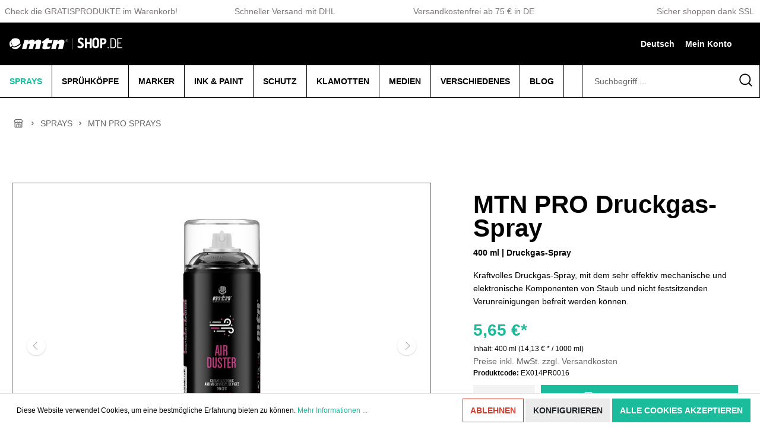

--- FILE ---
content_type: text/html; charset=UTF-8
request_url: https://www.mtn-shop.de/mtn-pro-druckgas-spray
body_size: 21349
content:

<!DOCTYPE html>

<html lang="de-DE"
      itemscope="itemscope"
      itemtype="https://schema.org/WebPage">

                            
    <head>
                                        <meta charset="utf-8">
            
            <script>
            let gtmIsTrackingProductClicks = Boolean(), gtmContainerId = '', hasSWConsentSupport = Boolean(Number());
            window.wbmScriptIsSet = false;
        </script>
                    
                            <meta name="viewport"
                      content="width=device-width, initial-scale=1, shrink-to-fit=no">
            
                            <meta name="author"
                      content=""/>
                <meta name="robots"
                      content="index,follow"/>
                <meta name="revisit-after"
                      content="15 days"/>
                <meta name="keywords"
                      content=""/>
                <meta name="description"
                      content="Kraftvolles Druckgas-Spray, mit dem sehr effektiv mechanische und elektronische Komponenten von Staub und nicht festsitzenden Verunreinigungen befrei…"/>
            
                
    <meta property="og:type"
          content="product"/>
    <meta property="og:site_name"
          content="MTN SHOP Graffiti &amp; Art Supplies"/>
    <meta property="og:url"
          content="https://www.mtn-shop.de/mtn-pro-druckgas-spray"/>
    <meta property="og:title"
          content="MTN PRO Druckgas-Spray | EX014PR0016"/>

    <meta property="og:description"
          content="Kraftvolles Druckgas-Spray, mit dem sehr effektiv mechanische und elektronische Komponenten von Staub und nicht festsitzenden Verunreinigungen befrei…"/>
    <meta property="og:image"
          content="https://www.mtn-shop.de/media/0b/2c/5e/1644227942/Druckgas-Spray-.jpg"/>

            <meta property="product:brand"
              content="Montana Colors"/>
        <meta property="product:price:amount"
          content="5.65"/>
    <meta property="product:price:currency"
          content="EUR"/>
    <meta property="product:product_link"
          content="https://www.mtn-shop.de/mtn-pro-druckgas-spray"/>

    <meta name="twitter:card"
          content="product"/>
    <meta name="twitter:site"
          content="MTN SHOP Graffiti &amp; Art Supplies"/>
    <meta name="twitter:title"
          content="MTN PRO Druckgas-Spray | EX014PR0016"/>
    <meta name="twitter:description"
          content="Kraftvolles Druckgas-Spray, mit dem sehr effektiv mechanische und elektronische Komponenten von Staub und nicht festsitzenden Verunreinigungen befrei…"/>
    <meta name="twitter:image"
          content="https://www.mtn-shop.de/media/0b/2c/5e/1644227942/Druckgas-Spray-.jpg"/>

                            <meta itemprop="copyrightHolder"
                      content="MTN SHOP Graffiti &amp; Art Supplies"/>
                <meta itemprop="copyrightYear"
                      content=""/>
                <meta itemprop="isFamilyFriendly"
                      content="false"/>
                <meta itemprop="image"
                      content="https://www.mtn-shop.de/media/1e/a0/04/1603816372/mtn-de-logo.svg"/>
            
                                                <link rel="alternate" hreflang="en-GB" href="https://www.mtn-shop.de/en/mtn-pro-air-duster" />
                                    <link rel="alternate" hreflang="x-default" href="https://www.mtn-shop.de/mtn-pro-druckgas-spray" />
                                    <link rel="alternate" hreflang="de-DE" href="https://www.mtn-shop.de/mtn-pro-druckgas-spray" />
                                    
                    <link rel="shortcut icon"
                  href="https://www.mtn-shop.de/media/04/89/a3/1611565011/mtn-favicon.png">
        
                    <link rel="apple-touch-icon"
                  sizes="180x180"
                  href="">
        
                    <link rel="icon"
                  sizes="192x192"
                  href="">
            <meta name="theme-color"
                  content="#1ABC9C"/>
        
            
    
    <link rel="canonical" href="https://www.mtn-shop.de/mtn-pro-druckgas-spray" />

                    <title itemprop="name">MTN PRO Druckgas-Spray | EX014PR0016</title>
        
                                                                        <link rel="stylesheet"
                      href="https://www.mtn-shop.de/theme/8179f95258ae307e6f51da76876a5c12/css/all.css?1756379421625037">
                                    
                        <script>
        window.features = {"FEATURE_NEXT_1797":false,"FEATURE_NEXT_11917":false,"FEATURE_NEXT_12608":true,"FEATURE_NEXT_16710":false,"FEATURE_NEXT_13810":false,"FEATURE_NEXT_13250":false,"FEATURE_NEXT_17276":false,"FEATURE_NEXT_16151":false,"FEATURE_NEXT_17441":false,"FEATURE_NEXT_16155":false,"FEATURE_NEXT_14872":false,"FEATURE_NEXT_15053":false,"FEATURE_NEXT_14114":false,"FEATURE_NEXT_18215":false,"FEATURE_NEXT_12455":false,"FEATURE_NEXT_15815":false,"FEATURE_NEXT_14699":false,"FEATURE_NEXT_15998":false,"FEATURE_NEXT_15707":false,"FEATURE_NEXT_15475":false,"FEATURE_NEXT_14360":false,"FEATURE_NEXT_15172":false,"FEATURE_NEXT_15687":false,"FEATURE_NEXT_6040":false,"FEATURE_NEXT_14001":false,"FEATURE_NEXT_7739":false,"FEATURE_NEXT_16200":false,"FEATURE_NEXT_13410":false,"FEATURE_NEXT_8097":false,"FEATURE_NEXT_16119":false,"FEATURE_NEXT_15917":false,"FEATURE_NEXT_15957":false,"FEATURE_NEXT_16223":false,"FEATURE_NEXT_13601":false,"FEATURE_NEXT_16992":false,"FEATURE_NEXT_7530":false,"FEATURE_NEXT_16824":false,"FEATURE_NEXT_16271":false,"FEATURE_NEXT_17275":false,"FEATURE_NEXT_17016":false,"FEATURE_NEXT_16236":false,"FEATURE_NEXT_16769":false,"FEATURE_NEXT_16640":false,"FEATURE_NEXT_16800":false,"FEATURE_NEXT_17261":false,"FEATURE_NEXT_17858":false,"FEATURE_NEXT_17973":false,"FEATURE_NEXT_18592":false,"FEATURE_NEXT_18083":false,"FEATURE_NEXT_16902":false,"FEATURE_NEXT_17546":false};
    </script>
        
                    
                            <script>
        dataLayer = window.dataLayer || []; dataLayer.push({"pageTitle":"MTN PRO Druckgas-Spray | EX014PR0016","pageSubCategory":"","pageCategoryID":"","pageSubCategoryID":"","pageCountryCode":"de-DE","pageLanguageCode":"Deutsch","pageVersion":1,"pageTestVariation":"1","pageValue":1,"pageAttributes":"1","pageCategory":"Product","productID":"9b5254d617804a6c90272f2fbf5c06e4","productName":"MTN PRO Druckgas-Spray","productPrice":"5.65","productEAN":"8427744159375","productSku":"EX014PR0016","productManufacturerNumber":"","productCategory":"MTN PRO Sprays","productCategoryID":"cca7e5174e594976b0d70d43c3817fa9","productCurrency":"EUR","visitorLoginState":"Logged Out","visitorType":"NOT LOGGED IN","visitorLifetimeValue":0,"visitorExistingCustomer":"No"});
                                        dataLayer.push (
                {"ecommerce":{"currencyCode":"EUR","detail":{"products":[{"name":"MTN PRO Druckgas-Spray","id":"EX014PR0016","price":5.65,"category":"MTN PRO Sprays","brand":"Montana Colors"}]}}}
            );
                                </script>
            
                        
            <script>(function(w,d,s,l,i){w[l]=w[l]||[];w[l].push({'gtm.start':
                    new Date().getTime(),event:'gtm.js'});var f=d.getElementsByTagName(s)[0],
                j=d.createElement(s),dl=l!='dataLayer'?'&l='+l:'';j.async=true;j.src=
                'https://www.data.mtn-shop.de/gtm.js?id='+i+dl;f.parentNode.insertBefore(j,f);
            })(window,document,'script','dataLayer','GTM-PW5L5DS');</script>            
                        
    

    <script>
        window.dataLayer = window.dataLayer || [];
        function gtag() { dataLayer.push(arguments); }

        (() => {
            const analyticsStorageEnabled = document.cookie.split(';').some((item) => item.trim().includes('google-analytics-enabled=1'));
            const adsEnabled = document.cookie.split(';').some((item) => item.trim().includes('google-ads-enabled=1'));

            // Always set a default consent for consent mode v2
            gtag('consent', 'default', {
                'ad_user_data': adsEnabled ? 'granted' : 'denied',
                'ad_storage': adsEnabled ? 'granted' : 'denied',
                'ad_personalization': adsEnabled ? 'granted' : 'denied',
                'analytics_storage': analyticsStorageEnabled ? 'granted' : 'denied'
            });
        })();
    </script>
        


    

                            
            
                
            </head>

    <body class="is-ctl-product is-act-index">

    
                
                
    
    <!-- Google Tag Manager Noscript -->
            <noscript>
            <iframe src="https://www.data.mtn-shop.de/ns.html?id=GTM-PW5L5DS"
                    height="0"
                    width="0"
                    style="display:none;visibility:hidden">
            </iframe>
        </noscript>
        <!-- End Google Tag Manager Noscript -->

                                    <noscript class="noscript-main">
                
    <div role="alert"
         class="alert alert-info alert-has-icon">
                                                                        
                
                    <span class="icon icon-info">
                            <svg xmlns="http://www.w3.org/2000/svg" width="24" height="24" viewBox="0 0 24 24"><path fill="#758CA3" fill-rule="evenodd" d="M12 7c.5523 0 1 .4477 1 1s-.4477 1-1 1-1-.4477-1-1 .4477-1 1-1zm1 9c0 .5523-.4477 1-1 1s-1-.4477-1-1v-5c0-.5523.4477-1 1-1s1 .4477 1 1v5zm11-4c0 6.6274-5.3726 12-12 12S0 18.6274 0 12 5.3726 0 12 0s12 5.3726 12 12zM12 2C6.4772 2 2 6.4772 2 12s4.4772 10 10 10 10-4.4772 10-10S17.5228 2 12 2z"/></svg>
        </span>
                                        
                    <div class="alert-content-container">
                                                    
                                    <div class="alert-content">
                                                    Um unseren Shop in vollem Umfang nutzen zu können, empfehlen wir dir Javascript in deinem Browser zu aktivieren.
                                            </div>
                
                                                                </div>
            </div>
            </noscript>
        

            <header class="header-main is-fullwidth" >
                            <style type="text/css">
        i.fas {color: #7f7676;font-size: 0px;font-style: normal;}
        .WCB-Item {color: #7f7676;font-size: 14px; }
        .WCB-Item a {color: #7f7676;}
    </style>
    <div class="CB-container " style="background: #fff;border-bottom: 0px solid #e5e5e5">
         <div class="wcon-bar" style="height: 38px;line-height: 38px;" >
                             <p class="WCB-Item WCB-first fai-left1-4  ctp-4" >
                                        <i class="fas fa-exclamation-circle  " aria-hidden="true"></i>&nbsp; Check die GRATISPRODUKTE im Warenkorb!
                                        </p>

                <p class="WCB-Item WCB-center fai-left2-4                 ctp-4">
                                        <i class="fas fa-exclamation-circle  " aria-hidden="true"></i>&nbsp; Schneller Versand mit DHL
                                        </p>

                                <p class="WCB-Item WCB-center fai-left3-4      ctp-4" >
                                            <i class="fas fa-exclamation-circle  " aria-hidden="true"></i>&nbsp; Versandkostenfrei ab 75 € in DE
                                    </p>
                
                                <p class="WCB-Item WCB-last fai-left4-4 ctp-4">
                                            <i class="fas fa-shield-alt  " aria-hidden="true"></i>&nbsp; Sicher shoppen dank SSL
                                            </p>
                                     </div>
    </div>

                        <div class="container">
                                    	<div class="top-bar d-none d-lg-block">
		<nav class="top-bar-nav">
			
							                                
                
			
							
					</nav>
	</div>
    
            <div class="row align-items-center header-row">
            	
	<div class="col col-sm-auto col-md-3 col-lg-3 header-logo-col">
		    <div class="header-logo-main">
                    <a class="header-logo-main-link"
               href="/"
               title="Zur Startseite wechseln">
                                    <picture class="header-logo-picture">
                                                                                
                                                                            
                                                                                    <img src="https://www.mtn-shop.de/media/1e/a0/04/1603816372/mtn-de-logo.svg"
                                     alt="Zur Startseite wechseln"
                                     class="img-fluid header-logo-main-img"/>
                                                                        </picture>
                            </a>
            </div>
	</div>

            	<div class="col-12 order-2 col-sm order-sm-1 header-search-col header-top-search">
		<div class="row">
			<div class="col">
										<div class="collapse" id="searchCollapse">
		<div class="header-search">
			<form action="/search" method="get" data-search-form="true" data-url="/suggest?search=" class="header-search-form">
									<div class="input-group">
													<input type="search" name="search" class="form-control header-search-input" autocomplete="off" autocapitalize="off" placeholder="Suchbegriff ..." aria-label="Suchbegriff ..." value="">
						
													<div class="input-group-append">
								<button type="submit" class="btn header-search-btn" aria-label="Suchen">
									<span class="header-search-icon">
										                
                
                    <span
            class="icon icon-search">
            <svg height="18" viewBox="0 0 18 18" width="18" xmlns="http://www.w3.org/2000/svg"><path d="m8 .25c4.2802068 0 7.75 3.46979319 7.75 7.75 0 1.86991651-.6622447 3.5851575-1.7649898 4.9239785l3.5453199 3.5456914c.2928932.2928932.2928932.767767 0 1.0606602-.2662666.2662665-.6829303.2904726-.9765418.0726181l-.0841184-.0726181-3.5456914-3.5453199c-1.338821 1.1027451-3.05406199 1.7649898-4.9239785 1.7649898-4.28020681 0-7.75-3.4697932-7.75-7.75 0-4.28020681 3.46979319-7.75 7.75-7.75zm0 1.5c-3.45177969 0-6.25 2.79822031-6.25 6.25 0 3.4517797 2.79822031 6.25 6.25 6.25 3.4517797 0 6.25-2.7982203 6.25-6.25 0-3.45177969-2.7982203-6.25-6.25-6.25z" fill="#242424"/></svg>
        </span>
    									</span>
								</button>
							</div>
											</div>
							</form>
		</div>
	</div>
				
			</div>
		</div>
	</div>

            	<div class="col-auto order-1 order-sm-2 header-actions-col">
		<div class="row no-gutters">
							                <div class="col-auto d-sm-none">
                    <div class="search-toggle">
                        <button class="btn header-actions-btn search-toggle-btn js-search-toggle-btn collapsed"
                                type="button"
                                data-toggle="collapse"
                                data-target="#searchCollapse"
                                aria-expanded="false"
                                aria-controls="searchCollapse"
                                aria-label="Suchen">
                                            
                
                    <span
            class="icon icon-search icon-sm">
            <svg height="18" viewBox="0 0 18 18" width="18" xmlns="http://www.w3.org/2000/svg"><path d="m8 .25c4.2802068 0 7.75 3.46979319 7.75 7.75 0 1.86991651-.6622447 3.5851575-1.7649898 4.9239785l3.5453199 3.5456914c.2928932.2928932.2928932.767767 0 1.0606602-.2662666.2662665-.6829303.2904726-.9765418.0726181l-.0841184-.0726181-3.5456914-3.5453199c-1.338821 1.1027451-3.05406199 1.7649898-4.9239785 1.7649898-4.28020681 0-7.75-3.4697932-7.75-7.75 0-4.28020681 3.46979319-7.75 7.75-7.75zm0 1.5c-3.45177969 0-6.25 2.79822031-6.25 6.25 0 3.4517797 2.79822031 6.25 6.25 6.25 3.4517797 0 6.25-2.7982203 6.25-6.25 0-3.45177969-2.7982203-6.25-6.25-6.25z" fill="#242424"/></svg>
        </span>
                                                
                
                    <span class="icon icon-x icon-sm">
                            <svg xmlns="http://www.w3.org/2000/svg" width="24" height="24" viewBox="0 0 24 24"><path fill="#758CA3" fill-rule="evenodd" d="m10.5858 12-7.293-7.2929c-.3904-.3905-.3904-1.0237 0-1.4142.3906-.3905 1.0238-.3905 1.4143 0L12 10.5858l7.2929-7.293c.3905-.3904 1.0237-.3904 1.4142 0 .3905.3906.3905 1.0238 0 1.4143L13.4142 12l7.293 7.2929c.3904.3905.3904 1.0237 0 1.4142-.3906.3905-1.0238.3905-1.4143 0L12 13.4142l-7.2929 7.293c-.3905.3904-1.0237.3904-1.4142 0-.3905-.3906-.3905-1.0238 0-1.4143L10.5858 12z"/></svg>
        </span>
                            </button>
                    </div>
                </div>
            
			
							<div class="col-auto d-none d-lg-block">
									
						<form method="post" action="/checkout/language" class="language-form" data-form-auto-submit="true">

									<input type="hidden" name="_csrf_token" value="a890c9568afa.i6omiBOZfLujXAKHLXZeto1V07zBrN39hGdCae6CV9s.4N9vuVnYEu_tD1PiHRkN28QHvonwwIqctF92IdjaL4vYwmTfIcE138A2Vw">
				
																			
					<div class="languages-menu dropdown">
						<button class="btn header-actions-btn" type="button" id="languagesDropdown-top-bar" data-toggle="dropdown" aria-haspopup="true" aria-expanded="false">
							<div class="">Deutsch</div>
						</button>
													<div class="top-bar-list dropdown-menu dropdown-menu-right" aria-labelledby="languagesDropdown-top-bar">
																	<div class="top-bar-list-item dropdown-item item-checked" title="">

																																											
											<label class="top-bar-list-label" for="top-bar-2fbb5fe2e29a4d70aa5854ce7ce3e20b">
												<input id="top-bar-2fbb5fe2e29a4d70aa5854ce7ce3e20b" class="top-bar-list-radio" value="2fbb5fe2e29a4d70aa5854ce7ce3e20b" name="languageId" type="radio"  checked >
												<div class="top-bar-list-icon language-flag country-de language-de"></div>
												Deutsch
											</label>
																			</div>
																	<div class="top-bar-list-item dropdown-item" title="">

																																											
											<label class="top-bar-list-label" for="top-bar-f5732c768c134d409645d985abe8ae1b">
												<input id="top-bar-f5732c768c134d409645d985abe8ae1b" class="top-bar-list-radio" value="f5732c768c134d409645d985abe8ae1b" name="languageId" type="radio" >
												<div class="top-bar-list-icon language-flag country-en language-gb"></div>
												English
											</label>
																			</div>
															</div>
											</div>

					<input name="redirectTo" type="hidden" value="frontend.detail.page"/>

											<input name="redirectParameters[productId]" type="hidden" value="9b5254d617804a6c90272f2fbf5c06e4">
												</form>
							</div>
										                <div class="col-auto">
                    <div class="account-menu">
                        	<div class="dropdown">
					<button class="btn account-menu-btn header-actions-btn" type="button" id="accountWidget" data-offcanvas-account-menu="true" data-toggle="dropdown" aria-haspopup="true" aria-expanded="false" aria-label="Mein Konto">
				<div class="d-block d-lg-none">
					                
                
                    <span class="icon icon-avatar">
                            <svg xmlns="http://www.w3.org/2000/svg" width="24" height="24" viewBox="0 0 24 24"><path fill="#758CA3" fill-rule="evenodd" d="M12 3C9.7909 3 8 4.7909 8 7c0 2.2091 1.7909 4 4 4 2.2091 0 4-1.7909 4-4 0-2.2091-1.7909-4-4-4zm0-2c3.3137 0 6 2.6863 6 6s-2.6863 6-6 6-6-2.6863-6-6 2.6863-6 6-6zM4 22.099c0 .5523-.4477 1-1 1s-1-.4477-1-1V20c0-2.7614 2.2386-5 5-5h10.0007c2.7614 0 5 2.2386 5 5v2.099c0 .5523-.4477 1-1 1s-1-.4477-1-1V20c0-1.6569-1.3431-3-3-3H7c-1.6569 0-3 1.3431-3 3v2.099z"/></svg>
        </span>
    				</div>
				<div class="d-none d-lg-block">
					Mein Konto
				</div>
			</button>
		
					<div class="dropdown-menu dropdown-menu-right account-menu-dropdown js-account-menu-dropdown" aria-labelledby="accountWidget">
				
        
            <button class="btn btn-light btn-block offcanvas-close js-offcanvas-close sticky-top">
                                            
                
                    <span class="icon icon-x icon-sm">
                            <svg xmlns="http://www.w3.org/2000/svg" width="24" height="24" viewBox="0 0 24 24"><path fill="#758CA3" fill-rule="evenodd" d="m10.5858 12-7.293-7.2929c-.3904-.3905-.3904-1.0237 0-1.4142.3906-.3905 1.0238-.3905 1.4143 0L12 10.5858l7.2929-7.293c.3905-.3904 1.0237-.3904 1.4142 0 .3905.3906.3905 1.0238 0 1.4143L13.4142 12l7.293 7.2929c.3904.3905.3904 1.0237 0 1.4142-.3906.3905-1.0238.3905-1.4143 0L12 13.4142l-7.2929 7.293c-.3905.3904-1.0237.3904-1.4142 0-.3905-.3906-.3905-1.0238 0-1.4143L10.5858 12z"/></svg>
        </span>
                
                            Menü schließen
                    </button>
    
            <div class="offcanvas-content-container">
                <div class="account-menu">
        
                                    <div class="account-menu-login">
                    <a href="/account/login"
                       title="Anmelden"
                       class="btn btn-primary account-menu-login-button">
                        Anmelden
                    </a>

                    <div class="account-menu-register">
                        oder <a href="/account/login"
                                                            title="registrieren">registrieren</a>
                    </div>
                </div>
                    
                </div>
        </div>
    			</div>
			</div>
                    </div>
                </div>
            
			
							                <div class="col-auto">
                    <div class="header-cart"
                         data-offcanvas-cart="true">
                        <a class="btn header-cart-btn header-actions-btn"
                           href="/checkout/cart"
                           data-cart-widget="true"
                           title="Warenkorb"
                           aria-label="Warenkorb">
                            	<span class="header-cart-icon">
		<div class="d-block d-lg-none">
			                
                
                    <span
            class="icon icon-bag">
            <svg height="18" viewBox="0 0 16 18" width="16" xmlns="http://www.w3.org/2000/svg"><path d="m11.6666667-.75c.205393 0 .4001879.08412383.5405585.23008838l.0654471.0780325 2.3333333 3.2c.0701811.09624829.1160874.20734261.1346542.32387816l.0093402.11800096v11.2c0 1.2393305-.9435949 2.2615241-2.1471518 2.3445553l-.1584038.0054447h-10.88888884c-1.22486998 0-2.21950113-.9705548-2.30026055-2.1896389l-.00529501-.1603611v-11.2c0-.11911805.02836104-.23592982.0820184-.34103048l.06197595-.10084864 2.33333334-3.2c.12101187-.16595914.30375226-.27379142.50439519-.30121372l.10161045-.00690716zm1.5833333 5h-12.5v10.15c0 .4011588.2616618.7320133.60879359.8243199l.09665902.0191337.10010295.0065464h10.88888884c.4062407 0 .7488891-.3202963.7992005-.7424625l.0063551-.1075375zm-3.25 2c.4142136 0 .75.33578644.75.75 0 2.07106781-1.67893219 3.75-3.75 3.75s-3.75-1.67893219-3.75-3.75c0-.41421356.33578644-.75.75-.75s.75.33578644.75.75c0 1.24264069 1.00735931 2.25 2.25 2.25 1.19086399 0 2.16564492-.92516159 2.24480919-2.09595119l.00519081-.15404881c0-.41421356.33578644-.75.75-.75zm1.285-5.5h-8.571l-1.459 2h11.488z" fill="#242424" transform="translate(1 1)"/></svg>
        </span>
    		</div>
		<div class="d-none d-lg-block">
			Warenkorb
		</div>
	</span>
	                        </a>
                    </div>
                </div>
            
			
							                                    <div class="col-auto d-lg-none">
                        <div class="menu-button">
                                                            <button class="btn nav-main-toggle-btn header-actions-btn"
                                        type="button"
                                        data-offcanvas-menu="true"
                                        aria-label="Menü">
                                                                                            
                
                    <span class="icon icon-stack icon-sm">
                            <svg xmlns="http://www.w3.org/2000/svg" width="24" height="24" viewBox="0 0 24 24"><path fill="#758CA3" fill-rule="evenodd" d="M3 13c-.5523 0-1-.4477-1-1s.4477-1 1-1h18c.5523 0 1 .4477 1 1s-.4477 1-1 1H3zm0-7c-.5523 0-1-.4477-1-1s.4477-1 1-1h18c.5523 0 1 .4477 1 1s-.4477 1-1 1H3zm0 14c-.5523 0-1-.4477-1-1s.4477-1 1-1h18c.5523 0 1 .4477 1 1s-.4477 1-1 1H3z"/></svg>
        </span>
                                                                        </button>
                                                    </div>
                    </div>
                            
					</div>
	</div>
        </div>
                        </div>
                

                    
                                </header>

                    <div class="nav-main is-fullwidth">
                            
    <div class="main-navigation"
         id="mainNavigation"
         data-flyout-menu="true">
        	<div class="d-flex flex-row justify-content-between">
					                    <nav class="nav main-navigation-menu"
                        itemscope="itemscope"
                        itemtype="http://schema.org/SiteNavigationElement">
                        
                        
                                                                                                                
                                                                                            
                                                                
                                                                                                            <a class="nav-link main-navigation-link active"
                                           href="https://www.mtn-shop.de/sprays"
                                           itemprop="url"
                                           data-flyout-menu-trigger="0109cdea91174a28a7a3a70b9f443ed4"                                                                                      title="Sprays">
                                            <div class="main-navigation-link-text">
                                                <span itemprop="name">Sprays</span>
                                            </div>
                                        </a>
                                                                                                                                                                
                                                                
                                                                                                            <a class="nav-link main-navigation-link"
                                           href="https://www.mtn-shop.de/spruehkoepfe"
                                           itemprop="url"
                                           data-flyout-menu-trigger="511ba451523b4fa6b6bf92aa9fd3848f"                                                                                      title="Sprühköpfe">
                                            <div class="main-navigation-link-text">
                                                <span itemprop="name">Sprühköpfe</span>
                                            </div>
                                        </a>
                                                                                                                                                                
                                                                
                                                                                                            <a class="nav-link main-navigation-link"
                                           href="https://www.mtn-shop.de/marker"
                                           itemprop="url"
                                           data-flyout-menu-trigger="16aa1ded2eb245b4bd0a990ed7335f1e"                                                                                      title="Marker">
                                            <div class="main-navigation-link-text">
                                                <span itemprop="name">Marker</span>
                                            </div>
                                        </a>
                                                                                                                                                                
                                                                
                                                                                                            <a class="nav-link main-navigation-link"
                                           href="https://www.mtn-shop.de/ink-paint"
                                           itemprop="url"
                                                                                                                                 title="Ink &amp; Paint">
                                            <div class="main-navigation-link-text">
                                                <span itemprop="name">Ink &amp; Paint</span>
                                            </div>
                                        </a>
                                                                                                                                                                
                                                                
                                                                                                            <a class="nav-link main-navigation-link"
                                           href="https://www.mtn-shop.de/schutz"
                                           itemprop="url"
                                           data-flyout-menu-trigger="6019f7922693474294b850697575a515"                                                                                      title="Schutz">
                                            <div class="main-navigation-link-text">
                                                <span itemprop="name">Schutz</span>
                                            </div>
                                        </a>
                                                                                                                                                                
                                                                
                                                                                                            <a class="nav-link main-navigation-link"
                                           href="https://www.mtn-shop.de/klamotten"
                                           itemprop="url"
                                           data-flyout-menu-trigger="fa871b07cd04426088585b158001d1d7"                                                                                      title="Klamotten">
                                            <div class="main-navigation-link-text">
                                                <span itemprop="name">Klamotten</span>
                                            </div>
                                        </a>
                                                                                                                                                                
                                                                
                                                                                                            <a class="nav-link main-navigation-link"
                                           href="https://www.mtn-shop.de/medien"
                                           itemprop="url"
                                           data-flyout-menu-trigger="1c21b93b54204b7094eb864f851f1dc1"                                                                                      title="Medien">
                                            <div class="main-navigation-link-text">
                                                <span itemprop="name">Medien</span>
                                            </div>
                                        </a>
                                                                                                                                                                
                                                                
                                                                                                            <a class="nav-link main-navigation-link"
                                           href="https://www.mtn-shop.de/verschiedenes"
                                           itemprop="url"
                                           data-flyout-menu-trigger="fcb9d2cbf3af459fb88f5de85d221632"                                                                                      title="Verschiedenes">
                                            <div class="main-navigation-link-text">
                                                <span itemprop="name">Verschiedenes</span>
                                            </div>
                                        </a>
                                                                                                                                                                
                                                                
                                                                                                            <a class="nav-link main-navigation-link"
                                           href="https://www.mtn-shop.de/blog"
                                           itemprop="url"
                                                                                                                                 title="BLOG">
                                            <div class="main-navigation-link-text">
                                                <span itemprop="name">BLOG</span>
                                            </div>
                                        </a>
                                                                                                                                            </nav>
                
							<div class="header-search-col col-3 pr-0">
												<div class="collapse" id="searchCollapse">
		<div class="header-search">
			<form action="/search" method="get" data-search-form="true" data-url="/suggest?search=" class="header-search-form">
									<div class="input-group">
													<input type="search" name="search" class="form-control header-search-input" autocomplete="off" autocapitalize="off" placeholder="Suchbegriff ..." aria-label="Suchbegriff ..." value="">
						
													<div class="input-group-append">
								<button type="submit" class="btn header-search-btn" aria-label="Suchen">
									<span class="header-search-icon">
										                
                
                    <span
            class="icon icon-search">
            <svg height="18" viewBox="0 0 18 18" width="18" xmlns="http://www.w3.org/2000/svg"><path d="m8 .25c4.2802068 0 7.75 3.46979319 7.75 7.75 0 1.86991651-.6622447 3.5851575-1.7649898 4.9239785l3.5453199 3.5456914c.2928932.2928932.2928932.767767 0 1.0606602-.2662666.2662665-.6829303.2904726-.9765418.0726181l-.0841184-.0726181-3.5456914-3.5453199c-1.338821 1.1027451-3.05406199 1.7649898-4.9239785 1.7649898-4.28020681 0-7.75-3.4697932-7.75-7.75 0-4.28020681 3.46979319-7.75 7.75-7.75zm0 1.5c-3.45177969 0-6.25 2.79822031-6.25 6.25 0 3.4517797 2.79822031 6.25 6.25 6.25 3.4517797 0 6.25-2.7982203 6.25-6.25 0-3.45177969-2.7982203-6.25-6.25-6.25z" fill="#242424"/></svg>
        </span>
    									</span>
								</button>
							</div>
											</div>
							</form>
		</div>
	</div>
									</div>
						</div>

                                                                                                                                                                                                                                                                                                                                                                                                                                                                                                                                                                    
                                                <div class="navigation-flyouts">
                                                                                                                        	<div class="navigation-flyout" data-flyout-menu-id="0109cdea91174a28a7a3a70b9f443ed4">
		<div class="pl-3">
							                                                                
            <div class="row navigation-flyout-content">
                            <div class="col">
                    <div class="navigation-flyout-categories">
                                                    	
					
	<div class="row navigation-flyout-categories is-level-0 d-flex flex-column">
								            
							                <div class="col-3 navigation-flyout-col">
                                                                        <a class="nav-item nav-link navigation-flyout-link is-level-0"
                               href="https://www.mtn-shop.de/sprays/mtn-farbsprays"
                               itemprop="url"
                                                              title="MTN Farbsprays">
                                <span itemprop="name">MTN Farbsprays</span>
                            </a>
                                            
                                                                        	
		
	<div class="navigation-flyout-categories is-level-1 d-flex flex-column">
			</div>
                                                            </div>
            
											            
							                <div class="col-3 navigation-flyout-col">
                                                                        <a class="nav-item nav-link navigation-flyout-link is-level-0"
                               href="https://www.mtn-shop.de/sprays/mtn-water-based-sprays"
                               itemprop="url"
                                                              title="MTN Water Based Sprays">
                                <span itemprop="name">MTN Water Based Sprays</span>
                            </a>
                                            
                                                                        	
		
	<div class="navigation-flyout-categories is-level-1 d-flex flex-column">
			</div>
                                                            </div>
            
											            
							                <div class="col-3 navigation-flyout-col">
                                                                        <a class="nav-item nav-link navigation-flyout-link is-level-0 active"
                               href="https://www.mtn-shop.de/sprays/mtn-pro-sprays"
                               itemprop="url"
                                                              title="MTN PRO Sprays">
                                <span itemprop="name">MTN PRO Sprays</span>
                            </a>
                                            
                                                                        	
		
	<div class="navigation-flyout-categories is-level-1 d-flex flex-column">
								            
							                <div class="navigation-flyout-col">
                                                                        <a class="nav-item nav-link navigation-flyout-link is-level-1"
                               href="https://www.mtn-shop.de/sprays/mtn-pro-sprays/ral-farben"
                               itemprop="url"
                                                              title="RAL Farben">
                                <span itemprop="name">RAL Farben</span>
                            </a>
                                            
                                                                        	
		
	<div class="navigation-flyout-categories is-level-2 d-flex flex-column">
			</div>
                                                            </div>
            
											            
							                <div class="navigation-flyout-col">
                                                                        <a class="nav-item nav-link navigation-flyout-link is-level-1"
                               href="https://www.mtn-shop.de/sprays/mtn-pro-sprays/grundierungen-klarlacke"
                               itemprop="url"
                                                              title="Grundierungen &amp; Klarlacke">
                                <span itemprop="name">Grundierungen &amp; Klarlacke</span>
                            </a>
                                            
                                                                        	
		
	<div class="navigation-flyout-categories is-level-2 d-flex flex-column">
			</div>
                                                            </div>
            
											            
							                <div class="navigation-flyout-col">
                                                                        <a class="nav-item nav-link navigation-flyout-link is-level-1"
                               href="https://www.mtn-shop.de/sprays/mtn-pro-sprays/dekoration-und-haushalt"
                               itemprop="url"
                                                              title="Dekoration und Haushalt">
                                <span itemprop="name">Dekoration und Haushalt</span>
                            </a>
                                            
                                                                        	
		
	<div class="navigation-flyout-categories is-level-2 d-flex flex-column">
			</div>
                                                            </div>
            
											            
							                <div class="navigation-flyout-col">
                                                                        <a class="nav-item nav-link navigation-flyout-link is-level-1"
                               href="https://www.mtn-shop.de/sprays/mtn-pro-sprays/fine-arts"
                               itemprop="url"
                                                              title="Fine Arts">
                                <span itemprop="name">Fine Arts</span>
                            </a>
                                            
                                                                        	
		
	<div class="navigation-flyout-categories is-level-2 d-flex flex-column">
			</div>
                                                            </div>
            
											            
							                <div class="navigation-flyout-col">
                                                                        <a class="nav-item nav-link navigation-flyout-link is-level-1"
                               href="https://www.mtn-shop.de/sprays/mtn-pro-sprays/sonderbeschichtungen"
                               itemprop="url"
                                                              title="Sonderbeschichtungen">
                                <span itemprop="name">Sonderbeschichtungen</span>
                            </a>
                                            
                                                                        	
		
	<div class="navigation-flyout-categories is-level-2 d-flex flex-column">
			</div>
                                                            </div>
            
											            
							                <div class="navigation-flyout-col">
                                                                        <a class="nav-item nav-link navigation-flyout-link is-level-1"
                               href="https://www.mtn-shop.de/sprays/mtn-pro-sprays/automobilbereich"
                               itemprop="url"
                                                              title="Automobilbereich">
                                <span itemprop="name">Automobilbereich</span>
                            </a>
                                            
                                                                        	
		
	<div class="navigation-flyout-categories is-level-2 d-flex flex-column">
			</div>
                                                            </div>
            
											            
							                <div class="navigation-flyout-col">
                                                                        <a class="nav-item nav-link navigation-flyout-link is-level-1"
                               href="https://www.mtn-shop.de/sprays/mtn-pro-sprays/industrie"
                               itemprop="url"
                                                              title="Industrie">
                                <span itemprop="name">Industrie</span>
                            </a>
                                            
                                                                        	
		
	<div class="navigation-flyout-categories is-level-2 d-flex flex-column">
			</div>
                                                            </div>
            
											            
							                <div class="navigation-flyout-col">
                                                                        <a class="nav-item nav-link navigation-flyout-link is-level-1"
                               href="https://www.mtn-shop.de/sprays/mtn-pro-sprays/kennzeichnen-und-markieren"
                               itemprop="url"
                                                              title="Kennzeichnen und Markieren">
                                <span itemprop="name">Kennzeichnen und Markieren</span>
                            </a>
                                            
                                                                        	
		
	<div class="navigation-flyout-categories is-level-2 d-flex flex-column">
			</div>
                                                            </div>
            
						</div>
                                                            </div>
            
											            
							                <div class="col-3 navigation-flyout-col">
                                                                        <a class="nav-item nav-link navigation-flyout-link is-level-0"
                               href="https://www.mtn-shop.de/sprays/mtn-limited-edition-sprays"
                               itemprop="url"
                                                              title="MTN  Limited Edition Sprays">
                                <span itemprop="name">MTN  Limited Edition Sprays</span>
                            </a>
                                            
                                                                        	
		
	<div class="navigation-flyout-categories is-level-1 d-flex flex-column">
			</div>
                                                            </div>
            
						</div>
                                            </div>
                </div>
            
                                                </div>
                                                    
					</div>
	</div>
                                                                                                                                	<div class="navigation-flyout" data-flyout-menu-id="511ba451523b4fa6b6bf92aa9fd3848f">
		<div class="pl-3">
							                                                                
            <div class="row navigation-flyout-content">
                            <div class="col">
                    <div class="navigation-flyout-categories">
                                                    	
					
	<div class="row navigation-flyout-categories is-level-0 d-flex flex-column">
								            
							                <div class="col-3 navigation-flyout-col">
                                                                        <a class="nav-item nav-link navigation-flyout-link is-level-0"
                               href="https://www.mtn-shop.de/spruehkoepfe/mtn-caps-einzeln"
                               itemprop="url"
                                                              title="MTN Caps Einzeln">
                                <span itemprop="name">MTN Caps Einzeln</span>
                            </a>
                                            
                                                                        	
		
	<div class="navigation-flyout-categories is-level-1 d-flex flex-column">
			</div>
                                                            </div>
            
											            
							                <div class="col-3 navigation-flyout-col">
                                                                        <a class="nav-item nav-link navigation-flyout-link is-level-0"
                               href="https://www.mtn-shop.de/spruehkoepfe/mtn-caps-5-stueck"
                               itemprop="url"
                                                              title="MTN Caps 5 Stück">
                                <span itemprop="name">MTN Caps 5 Stück</span>
                            </a>
                                            
                                                                        	
		
	<div class="navigation-flyout-categories is-level-1 d-flex flex-column">
			</div>
                                                            </div>
            
											            
							                <div class="col-3 navigation-flyout-col">
                                                                        <a class="nav-item nav-link navigation-flyout-link is-level-0"
                               href="https://www.mtn-shop.de/spruehkoepfe/mtn-caps-100er-eimer"
                               itemprop="url"
                                                              title="MTN Caps 100er-Eimer">
                                <span itemprop="name">MTN Caps 100er-Eimer</span>
                            </a>
                                            
                                                                        	
		
	<div class="navigation-flyout-categories is-level-1 d-flex flex-column">
			</div>
                                                            </div>
            
											            
							                <div class="col-3 navigation-flyout-col">
                                                                        <a class="nav-item nav-link navigation-flyout-link is-level-0"
                               href="https://www.mtn-shop.de/spruehkoepfe/mtn-caps-120er-eimer"
                               itemprop="url"
                                                              title="MTN Caps 120er-Eimer">
                                <span itemprop="name">MTN Caps 120er-Eimer</span>
                            </a>
                                            
                                                                        	
		
	<div class="navigation-flyout-categories is-level-1 d-flex flex-column">
			</div>
                                                            </div>
            
						</div>
                                            </div>
                </div>
            
                                                </div>
                                                    
					</div>
	</div>
                                                                                                                                	<div class="navigation-flyout" data-flyout-menu-id="16aa1ded2eb245b4bd0a990ed7335f1e">
		<div class="pl-3">
							                                                                
            <div class="row navigation-flyout-content">
                            <div class="col">
                    <div class="navigation-flyout-categories">
                                                    	
					
	<div class="row navigation-flyout-categories is-level-0 d-flex flex-column">
								            
							                <div class="col-3 navigation-flyout-col">
                                                                        <a class="nav-item nav-link navigation-flyout-link is-level-0"
                               href="https://www.mtn-shop.de/marker/mtn-marker"
                               itemprop="url"
                                                              title="MTN Marker">
                                <span itemprop="name">MTN Marker</span>
                            </a>
                                            
                                                                        	
		
	<div class="navigation-flyout-categories is-level-1 d-flex flex-column">
			</div>
                                                            </div>
            
											            
							                <div class="col-3 navigation-flyout-col">
                                                                        <a class="nav-item nav-link navigation-flyout-link is-level-0"
                               href="https://www.mtn-shop.de/marker/grog"
                               itemprop="url"
                                                              title="GROG">
                                <span itemprop="name">GROG</span>
                            </a>
                                            
                                                                        	
		
	<div class="navigation-flyout-categories is-level-1 d-flex flex-column">
			</div>
                                                            </div>
            
											            
							                <div class="col-3 navigation-flyout-col">
                                                                        <a class="nav-item nav-link navigation-flyout-link is-level-0"
                               href="https://www.mtn-shop.de/marker/krink"
                               itemprop="url"
                                                              title="KRINK">
                                <span itemprop="name">KRINK</span>
                            </a>
                                            
                                                                        	
		
	<div class="navigation-flyout-categories is-level-1 d-flex flex-column">
			</div>
                                                            </div>
            
											            
							                <div class="col-3 navigation-flyout-col">
                                                                        <a class="nav-item nav-link navigation-flyout-link is-level-0"
                               href="https://www.mtn-shop.de/marker/solid-combo"
                               itemprop="url"
                                                              title="Solid Combo">
                                <span itemprop="name">Solid Combo</span>
                            </a>
                                            
                                                                        	
		
	<div class="navigation-flyout-categories is-level-1 d-flex flex-column">
			</div>
                                                            </div>
            
											            
							                <div class="col-3 navigation-flyout-col">
                                                                        <a class="nav-item nav-link navigation-flyout-link is-level-0"
                               href="https://www.mtn-shop.de/marker/hand-mixed"
                               itemprop="url"
                                                              title="Hand Mixed">
                                <span itemprop="name">Hand Mixed</span>
                            </a>
                                            
                                                                        	
		
	<div class="navigation-flyout-categories is-level-1 d-flex flex-column">
			</div>
                                                            </div>
            
											            
							                <div class="col-3 navigation-flyout-col">
                                                                        <a class="nav-item nav-link navigation-flyout-link is-level-0"
                               href="https://www.mtn-shop.de/marker/alle-leermarker"
                               itemprop="url"
                                                              title="Alle Leermarker">
                                <span itemprop="name">Alle Leermarker</span>
                            </a>
                                            
                                                                        	
		
	<div class="navigation-flyout-categories is-level-1 d-flex flex-column">
			</div>
                                                            </div>
            
											            
							                <div class="col-3 navigation-flyout-col">
                                                                        <a class="nav-item nav-link navigation-flyout-link is-level-0"
                               href="https://www.mtn-shop.de/marker/filze"
                               itemprop="url"
                                                              title="Filze">
                                <span itemprop="name">Filze</span>
                            </a>
                                            
                                                                        	
		
	<div class="navigation-flyout-categories is-level-1 d-flex flex-column">
			</div>
                                                            </div>
            
						</div>
                                            </div>
                </div>
            
                                                </div>
                                                    
					</div>
	</div>
                                                                                                                                                                                            	<div class="navigation-flyout" data-flyout-menu-id="6019f7922693474294b850697575a515">
		<div class="pl-3">
							                                                                
            <div class="row navigation-flyout-content">
                            <div class="col">
                    <div class="navigation-flyout-categories">
                                                    	
					
	<div class="row navigation-flyout-categories is-level-0 d-flex flex-column">
								            
							                <div class="col-3 navigation-flyout-col">
                                                                        <a class="nav-item nav-link navigation-flyout-link is-level-0"
                               href="https://www.mtn-shop.de/schutz/handschuhe"
                               itemprop="url"
                                                              title="Handschuhe">
                                <span itemprop="name">Handschuhe</span>
                            </a>
                                            
                                                                        	
		
	<div class="navigation-flyout-categories is-level-1 d-flex flex-column">
			</div>
                                                            </div>
            
											            
							                <div class="col-3 navigation-flyout-col">
                                                                        <a class="nav-item nav-link navigation-flyout-link is-level-0"
                               href="https://www.mtn-shop.de/schutz/overalls"
                               itemprop="url"
                                                              title="Overalls">
                                <span itemprop="name">Overalls</span>
                            </a>
                                            
                                                                        	
		
	<div class="navigation-flyout-categories is-level-1 d-flex flex-column">
			</div>
                                                            </div>
            
						</div>
                                            </div>
                </div>
            
                                                </div>
                                                    
					</div>
	</div>
                                                                                                                                	<div class="navigation-flyout" data-flyout-menu-id="fa871b07cd04426088585b158001d1d7">
		<div class="pl-3">
							                                                                
            <div class="row navigation-flyout-content">
                            <div class="col">
                    <div class="navigation-flyout-categories">
                                                    	
					
	<div class="row navigation-flyout-categories is-level-0 d-flex flex-column">
								            
							                <div class="col-3 navigation-flyout-col">
                                                                        <a class="nav-item nav-link navigation-flyout-link is-level-0"
                               href="https://www.mtn-shop.de/klamotten/hoodies"
                               itemprop="url"
                                                              title="Hoodies">
                                <span itemprop="name">Hoodies</span>
                            </a>
                                            
                                                                        	
		
	<div class="navigation-flyout-categories is-level-1 d-flex flex-column">
			</div>
                                                            </div>
            
											            
							                <div class="col-3 navigation-flyout-col">
                                                                        <a class="nav-item nav-link navigation-flyout-link is-level-0"
                               href="https://www.mtn-shop.de/klamotten/t-shirts"
                               itemprop="url"
                                                              title="T-Shirts">
                                <span itemprop="name">T-Shirts</span>
                            </a>
                                            
                                                                        	
		
	<div class="navigation-flyout-categories is-level-1 d-flex flex-column">
			</div>
                                                            </div>
            
											            
							                <div class="col-3 navigation-flyout-col">
                                                                        <a class="nav-item nav-link navigation-flyout-link is-level-0"
                               href="https://www.mtn-shop.de/klamotten/shorts"
                               itemprop="url"
                                                              title="Shorts">
                                <span itemprop="name">Shorts</span>
                            </a>
                                            
                                                                        	
		
	<div class="navigation-flyout-categories is-level-1 d-flex flex-column">
			</div>
                                                            </div>
            
											            
							                <div class="col-3 navigation-flyout-col">
                                                                        <a class="nav-item nav-link navigation-flyout-link is-level-0"
                               href="https://www.mtn-shop.de/klamotten/accessoires"
                               itemprop="url"
                                                              title="Accessoires">
                                <span itemprop="name">Accessoires</span>
                            </a>
                                            
                                                                        	
		
	<div class="navigation-flyout-categories is-level-1 d-flex flex-column">
			</div>
                                                            </div>
            
						</div>
                                            </div>
                </div>
            
                                                </div>
                                                    
					</div>
	</div>
                                                                                                                                	<div class="navigation-flyout" data-flyout-menu-id="1c21b93b54204b7094eb864f851f1dc1">
		<div class="pl-3">
							                                                                
            <div class="row navigation-flyout-content">
                            <div class="col">
                    <div class="navigation-flyout-categories">
                                                    	
					
	<div class="row navigation-flyout-categories is-level-0 d-flex flex-column">
								            
							                <div class="col-3 navigation-flyout-col">
                                                                        <a class="nav-item nav-link navigation-flyout-link is-level-0"
                               href="https://www.mtn-shop.de/medien/blackbooks"
                               itemprop="url"
                                                              title="Blackbooks">
                                <span itemprop="name">Blackbooks</span>
                            </a>
                                            
                                                                        	
		
	<div class="navigation-flyout-categories is-level-1 d-flex flex-column">
			</div>
                                                            </div>
            
											            
							                <div class="col-3 navigation-flyout-col">
                                                                        <a class="nav-item nav-link navigation-flyout-link is-level-0"
                               href="https://www.mtn-shop.de/medien/buecher"
                               itemprop="url"
                                                              title="Bücher">
                                <span itemprop="name">Bücher</span>
                            </a>
                                            
                                                                        	
		
	<div class="navigation-flyout-categories is-level-1 d-flex flex-column">
			</div>
                                                            </div>
            
						</div>
                                            </div>
                </div>
            
                                                </div>
                                                    
					</div>
	</div>
                                                                                                                                	<div class="navigation-flyout" data-flyout-menu-id="fcb9d2cbf3af459fb88f5de85d221632">
		<div class="pl-3">
							                                                                
            <div class="row navigation-flyout-content">
                            <div class="col">
                    <div class="navigation-flyout-categories">
                                                    	
					
	<div class="row navigation-flyout-categories is-level-0 d-flex flex-column">
								            
							                <div class="col-3 navigation-flyout-col">
                                                                        <a class="nav-item nav-link navigation-flyout-link is-level-0"
                               href="https://www.mtn-shop.de/verschiedenes/stuff"
                               itemprop="url"
                                                              title="Stuff">
                                <span itemprop="name">Stuff</span>
                            </a>
                                            
                                                                        	
		
	<div class="navigation-flyout-categories is-level-1 d-flex flex-column">
			</div>
                                                            </div>
            
											            
							                <div class="col-3 navigation-flyout-col">
                                                                        <a class="nav-item nav-link navigation-flyout-link is-level-0"
                               href="https://www.mtn-shop.de/verschiedenes/sticker"
                               itemprop="url"
                                                              title="Sticker">
                                <span itemprop="name">Sticker</span>
                            </a>
                                            
                                                                        	
		
	<div class="navigation-flyout-categories is-level-1 d-flex flex-column">
			</div>
                                                            </div>
            
						</div>
                                            </div>
                </div>
            
                                                </div>
                                                    
					</div>
	</div>
                                                                                                                                                                    </div>
                                    
        </div>
                    </div>
    
                                    <div class="d-none js-navigation-offcanvas-initial-content">
                                            
        
            <button class="btn btn-light btn-block offcanvas-close js-offcanvas-close sticky-top">
                                            
                
                    <span class="icon icon-x icon-sm">
                            <svg xmlns="http://www.w3.org/2000/svg" width="24" height="24" viewBox="0 0 24 24"><path fill="#758CA3" fill-rule="evenodd" d="m10.5858 12-7.293-7.2929c-.3904-.3905-.3904-1.0237 0-1.4142.3906-.3905 1.0238-.3905 1.4143 0L12 10.5858l7.2929-7.293c.3905-.3904 1.0237-.3904 1.4142 0 .3905.3906.3905 1.0238 0 1.4143L13.4142 12l7.293 7.2929c.3904.3905.3904 1.0237 0 1.4142-.3906.3905-1.0238.3905-1.4143 0L12 13.4142l-7.2929 7.293c-.3905.3904-1.0237.3904-1.4142 0-.3905-.3906-.3905-1.0238 0-1.4143L10.5858 12z"/></svg>
        </span>
                
                            Menü schließen
                    </button>
    
            <div class="offcanvas-content-container">
                    <nav class="nav navigation-offcanvas-actions">
                    <div class="offcanvas-language w-100">
    <form method="post" action="/checkout/language" class="language-form w-100" data-form-auto-submit="true">

                    <input type="hidden" name="_csrf_token" value="d1f7e8c7919f00fb23301237ac2c5.XNWmqFZTLQFWJ1DahIzFjdPbytt6QGAdG3nc7DhxDTQ.N6DvmRwSQ1UYdAG_tOOW4JqJp-5LLDd8K0HopA4pdWQPveT_ZAtkZTVNBQ">
        
                                            
                            <div class="offcanvas-language-list row w-100 no-gutters" aria-labelledby="languagesDropdown-offcanvas">
                                            <div class="dropdown-item col-6 lang-selected" title="">
                                                                                                                            
                                <label class="top-bar-list-label" for="offcanvas-2fbb5fe2e29a4d70aa5854ce7ce3e20b">
                                    <input id="offcanvas-2fbb5fe2e29a4d70aa5854ce7ce3e20b" class="top-bar-list-radio" value="2fbb5fe2e29a4d70aa5854ce7ce3e20b" name="languageId" type="radio"  checked >
                                    <div class="top-bar-list-icon language-flag country-de language-de"></div>
                                    Deutsch
                                </label>
                                                    </div>
                                            <div class="dropdown-item col-6" title="">
                                                                                                                            
                                <label class="top-bar-list-label" for="offcanvas-f5732c768c134d409645d985abe8ae1b">
                                    <input id="offcanvas-f5732c768c134d409645d985abe8ae1b" class="top-bar-list-radio" value="f5732c768c134d409645d985abe8ae1b" name="languageId" type="radio" >
                                    <div class="top-bar-list-icon language-flag country-en language-gb"></div>
                                    English
                                </label>
                                                    </div>
                                    </div>
            
            <input name="redirectTo" type="hidden" value="frontend.detail.page"/>

                            <input name="redirectParameters[productId]" type="hidden" value="9b5254d617804a6c90272f2fbf5c06e4">
                        </form>
</div>
        
                        
                </nav>

    
    <div class="navigation-offcanvas-container js-navigation-offcanvas">
        <div class="navigation-offcanvas-overlay-content js-navigation-offcanvas-overlay-content">
                                <a class="nav-item nav-link is-home-link navigation-offcanvas-link js-navigation-offcanvas-link"
       href="/widgets/menu/offcanvas"
       itemprop="url"
       title="Zeige alle Kategorien">
                    <span class="navigation-offcanvas-link-icon js-navigation-offcanvas-loading-icon">
                                
                
                    <span class="icon icon-stack">
                            <svg xmlns="http://www.w3.org/2000/svg" width="24" height="24" viewBox="0 0 24 24"><path fill="#758CA3" fill-rule="evenodd" d="M3 13c-.5523 0-1-.4477-1-1s.4477-1 1-1h18c.5523 0 1 .4477 1 1s-.4477 1-1 1H3zm0-7c-.5523 0-1-.4477-1-1s.4477-1 1-1h18c.5523 0 1 .4477 1 1s-.4477 1-1 1H3zm0 14c-.5523 0-1-.4477-1-1s.4477-1 1-1h18c.5523 0 1 .4477 1 1s-.4477 1-1 1H3z"/></svg>
        </span>
                </span>
            <span itemprop="name">
                Zeige alle Kategorien
            </span>
            </a>

                    <a class="nav-item nav-link navigation-offcanvas-headline"
       href="https://www.mtn-shop.de/sprays/mtn-pro-sprays"
              itemprop="url">
                    <span itemprop="name">
                MTN PRO Sprays
            </span>
            </a>

                    
<a class="nav-item nav-link is-back-link navigation-offcanvas-link js-navigation-offcanvas-link"
   href="/widgets/menu/offcanvas?navigationId=0109cdea91174a28a7a3a70b9f443ed4"
   itemprop="url"
   title="Zurück">
            <span class="navigation-offcanvas-link-icon js-navigation-offcanvas-loading-icon">
                                
                
                    <span class="icon icon-arrow-medium-left icon-sm">
                            <svg xmlns="http://www.w3.org/2000/svg" xmlns:xlink="http://www.w3.org/1999/xlink" width="16" height="16" viewBox="0 0 16 16"><defs><path id="icons-small-arrow-medium-left-a" d="M4.7071 5.2929c-.3905-.3905-1.0237-.3905-1.4142 0-.3905.3905-.3905 1.0237 0 1.4142l4 4c.3905.3905 1.0237.3905 1.4142 0l4-4c.3905-.3905.3905-1.0237 0-1.4142-.3905-.3905-1.0237-.3905-1.4142 0L8 8.5858l-3.2929-3.293z"/></defs><use fill="#758CA3" fill-rule="evenodd" transform="matrix(0 -1 -1 0 16 16)" xlink:href="#icons-small-arrow-medium-left-a"/></svg>
        </span>
                        </span>

        <span itemprop="name">
            Zurück
        </span>
    </a>
            
            <ul class="list-unstyled navigation-offcanvas-list">
                                    <li class="navigation-offcanvas-list-item">
            <a class="nav-item nav-link navigation-offcanvas-link is-current-category"
           href="https://www.mtn-shop.de/sprays/mtn-pro-sprays"
           itemprop="url"
                      title="MTN PRO Sprays">
                            <span itemprop="name">
                    MTN PRO Sprays anzeigen
                </span>
                    </a>
    </li>
                
                                                    
<li class="navigation-offcanvas-list-item">
            <a class="navigation-offcanvas-link nav-item nav-link js-navigation-offcanvas-link"
           href="https://www.mtn-shop.de/sprays"
                            data-href="/widgets/menu/offcanvas?navigationId=0109cdea91174a28a7a3a70b9f443ed4"
                       itemprop="url"
                       title="Sprays">
                            <span itemprop="name">Sprays</span>
                                                            <span
                            class="navigation-offcanvas-link-icon js-navigation-offcanvas-loading-icon">
                                
                
                    <span class="icon icon-arrow-medium-right icon-sm">
                            <svg xmlns="http://www.w3.org/2000/svg" xmlns:xlink="http://www.w3.org/1999/xlink" width="16" height="16" viewBox="0 0 16 16"><defs><path id="icons-small-arrow-medium-right-a" d="M4.7071 5.2929c-.3905-.3905-1.0237-.3905-1.4142 0-.3905.3905-.3905 1.0237 0 1.4142l4 4c.3905.3905 1.0237.3905 1.4142 0l4-4c.3905-.3905.3905-1.0237 0-1.4142-.3905-.3905-1.0237-.3905-1.4142 0L8 8.5858l-3.2929-3.293z"/></defs><use fill="#758CA3" fill-rule="evenodd" transform="rotate(-90 8 8)" xlink:href="#icons-small-arrow-medium-right-a"/></svg>
        </span>
                            </span>
                                                        </a>
    </li>
                                    
<li class="navigation-offcanvas-list-item">
            <a class="navigation-offcanvas-link nav-item nav-link js-navigation-offcanvas-link"
           href="https://www.mtn-shop.de/spruehkoepfe"
                            data-href="/widgets/menu/offcanvas?navigationId=511ba451523b4fa6b6bf92aa9fd3848f"
                       itemprop="url"
                       title="Sprühköpfe">
                            <span itemprop="name">Sprühköpfe</span>
                                                            <span
                            class="navigation-offcanvas-link-icon js-navigation-offcanvas-loading-icon">
                                
                
                    <span class="icon icon-arrow-medium-right icon-sm">
                            <svg xmlns="http://www.w3.org/2000/svg" xmlns:xlink="http://www.w3.org/1999/xlink" width="16" height="16" viewBox="0 0 16 16"><defs><path id="icons-small-arrow-medium-right-a" d="M4.7071 5.2929c-.3905-.3905-1.0237-.3905-1.4142 0-.3905.3905-.3905 1.0237 0 1.4142l4 4c.3905.3905 1.0237.3905 1.4142 0l4-4c.3905-.3905.3905-1.0237 0-1.4142-.3905-.3905-1.0237-.3905-1.4142 0L8 8.5858l-3.2929-3.293z"/></defs><use fill="#758CA3" fill-rule="evenodd" transform="rotate(-90 8 8)" xlink:href="#icons-small-arrow-medium-right-a"/></svg>
        </span>
                            </span>
                                                        </a>
    </li>
                                    
<li class="navigation-offcanvas-list-item">
            <a class="navigation-offcanvas-link nav-item nav-link js-navigation-offcanvas-link"
           href="https://www.mtn-shop.de/marker"
                            data-href="/widgets/menu/offcanvas?navigationId=16aa1ded2eb245b4bd0a990ed7335f1e"
                       itemprop="url"
                       title="Marker">
                            <span itemprop="name">Marker</span>
                                                            <span
                            class="navigation-offcanvas-link-icon js-navigation-offcanvas-loading-icon">
                                
                
                    <span class="icon icon-arrow-medium-right icon-sm">
                            <svg xmlns="http://www.w3.org/2000/svg" xmlns:xlink="http://www.w3.org/1999/xlink" width="16" height="16" viewBox="0 0 16 16"><defs><path id="icons-small-arrow-medium-right-a" d="M4.7071 5.2929c-.3905-.3905-1.0237-.3905-1.4142 0-.3905.3905-.3905 1.0237 0 1.4142l4 4c.3905.3905 1.0237.3905 1.4142 0l4-4c.3905-.3905.3905-1.0237 0-1.4142-.3905-.3905-1.0237-.3905-1.4142 0L8 8.5858l-3.2929-3.293z"/></defs><use fill="#758CA3" fill-rule="evenodd" transform="rotate(-90 8 8)" xlink:href="#icons-small-arrow-medium-right-a"/></svg>
        </span>
                            </span>
                                                        </a>
    </li>
                                    
<li class="navigation-offcanvas-list-item">
            <a class="navigation-offcanvas-link nav-item nav-link"
           href="https://www.mtn-shop.de/ink-paint"
                       itemprop="url"
                       title="Ink &amp; Paint">
                            <span itemprop="name">Ink &amp; Paint</span>
                                    </a>
    </li>
                                    
<li class="navigation-offcanvas-list-item">
            <a class="navigation-offcanvas-link nav-item nav-link js-navigation-offcanvas-link"
           href="https://www.mtn-shop.de/schutz"
                            data-href="/widgets/menu/offcanvas?navigationId=6019f7922693474294b850697575a515"
                       itemprop="url"
                       title="Schutz">
                            <span itemprop="name">Schutz</span>
                                                            <span
                            class="navigation-offcanvas-link-icon js-navigation-offcanvas-loading-icon">
                                
                
                    <span class="icon icon-arrow-medium-right icon-sm">
                            <svg xmlns="http://www.w3.org/2000/svg" xmlns:xlink="http://www.w3.org/1999/xlink" width="16" height="16" viewBox="0 0 16 16"><defs><path id="icons-small-arrow-medium-right-a" d="M4.7071 5.2929c-.3905-.3905-1.0237-.3905-1.4142 0-.3905.3905-.3905 1.0237 0 1.4142l4 4c.3905.3905 1.0237.3905 1.4142 0l4-4c.3905-.3905.3905-1.0237 0-1.4142-.3905-.3905-1.0237-.3905-1.4142 0L8 8.5858l-3.2929-3.293z"/></defs><use fill="#758CA3" fill-rule="evenodd" transform="rotate(-90 8 8)" xlink:href="#icons-small-arrow-medium-right-a"/></svg>
        </span>
                            </span>
                                                        </a>
    </li>
                                    
<li class="navigation-offcanvas-list-item">
            <a class="navigation-offcanvas-link nav-item nav-link js-navigation-offcanvas-link"
           href="https://www.mtn-shop.de/klamotten"
                            data-href="/widgets/menu/offcanvas?navigationId=fa871b07cd04426088585b158001d1d7"
                       itemprop="url"
                       title="Klamotten">
                            <span itemprop="name">Klamotten</span>
                                                            <span
                            class="navigation-offcanvas-link-icon js-navigation-offcanvas-loading-icon">
                                
                
                    <span class="icon icon-arrow-medium-right icon-sm">
                            <svg xmlns="http://www.w3.org/2000/svg" xmlns:xlink="http://www.w3.org/1999/xlink" width="16" height="16" viewBox="0 0 16 16"><defs><path id="icons-small-arrow-medium-right-a" d="M4.7071 5.2929c-.3905-.3905-1.0237-.3905-1.4142 0-.3905.3905-.3905 1.0237 0 1.4142l4 4c.3905.3905 1.0237.3905 1.4142 0l4-4c.3905-.3905.3905-1.0237 0-1.4142-.3905-.3905-1.0237-.3905-1.4142 0L8 8.5858l-3.2929-3.293z"/></defs><use fill="#758CA3" fill-rule="evenodd" transform="rotate(-90 8 8)" xlink:href="#icons-small-arrow-medium-right-a"/></svg>
        </span>
                            </span>
                                                        </a>
    </li>
                                    
<li class="navigation-offcanvas-list-item">
            <a class="navigation-offcanvas-link nav-item nav-link js-navigation-offcanvas-link"
           href="https://www.mtn-shop.de/medien"
                            data-href="/widgets/menu/offcanvas?navigationId=1c21b93b54204b7094eb864f851f1dc1"
                       itemprop="url"
                       title="Medien">
                            <span itemprop="name">Medien</span>
                                                            <span
                            class="navigation-offcanvas-link-icon js-navigation-offcanvas-loading-icon">
                                
                
                    <span class="icon icon-arrow-medium-right icon-sm">
                            <svg xmlns="http://www.w3.org/2000/svg" xmlns:xlink="http://www.w3.org/1999/xlink" width="16" height="16" viewBox="0 0 16 16"><defs><path id="icons-small-arrow-medium-right-a" d="M4.7071 5.2929c-.3905-.3905-1.0237-.3905-1.4142 0-.3905.3905-.3905 1.0237 0 1.4142l4 4c.3905.3905 1.0237.3905 1.4142 0l4-4c.3905-.3905.3905-1.0237 0-1.4142-.3905-.3905-1.0237-.3905-1.4142 0L8 8.5858l-3.2929-3.293z"/></defs><use fill="#758CA3" fill-rule="evenodd" transform="rotate(-90 8 8)" xlink:href="#icons-small-arrow-medium-right-a"/></svg>
        </span>
                            </span>
                                                        </a>
    </li>
                                    
<li class="navigation-offcanvas-list-item">
            <a class="navigation-offcanvas-link nav-item nav-link js-navigation-offcanvas-link"
           href="https://www.mtn-shop.de/verschiedenes"
                            data-href="/widgets/menu/offcanvas?navigationId=fcb9d2cbf3af459fb88f5de85d221632"
                       itemprop="url"
                       title="Verschiedenes">
                            <span itemprop="name">Verschiedenes</span>
                                                            <span
                            class="navigation-offcanvas-link-icon js-navigation-offcanvas-loading-icon">
                                
                
                    <span class="icon icon-arrow-medium-right icon-sm">
                            <svg xmlns="http://www.w3.org/2000/svg" xmlns:xlink="http://www.w3.org/1999/xlink" width="16" height="16" viewBox="0 0 16 16"><defs><path id="icons-small-arrow-medium-right-a" d="M4.7071 5.2929c-.3905-.3905-1.0237-.3905-1.4142 0-.3905.3905-.3905 1.0237 0 1.4142l4 4c.3905.3905 1.0237.3905 1.4142 0l4-4c.3905-.3905.3905-1.0237 0-1.4142-.3905-.3905-1.0237-.3905-1.4142 0L8 8.5858l-3.2929-3.293z"/></defs><use fill="#758CA3" fill-rule="evenodd" transform="rotate(-90 8 8)" xlink:href="#icons-small-arrow-medium-right-a"/></svg>
        </span>
                            </span>
                                                        </a>
    </li>
                                    
<li class="navigation-offcanvas-list-item">
            <a class="navigation-offcanvas-link nav-item nav-link"
           href="https://www.mtn-shop.de/blog"
                       itemprop="url"
                       title="BLOG">
                            <span itemprop="name">BLOG</span>
                                    </a>
    </li>
                            </ul>
        </div>
    </div>
        </div>
                                        </div>
                    
                    <main class="content-main">
                                        <div class="flashbags container">
                                            </div>
                

                                                        <div class="container-main">
                                    <div class="breadcrumb cms-breadcrumb container">
                                                                
                                                
                    <nav aria-label="breadcrumb">
                                    <ol class="breadcrumb"
                        itemscope
                        itemtype="https://schema.org/BreadcrumbList">
                                                                                
                                                                                    <li class="breadcrumb-item"
                    itemprop="itemListElement"
                    itemscope
                    itemtype="https://schema.org/ListItem">
                        <a
                            class="breadcrumb-home"
                            href="/"
                            title="Zur Startseite wechseln"
                            itemprop="item">
                            <link itemprop="url" href="/"/>
                                                                
                
                        
    
                
            <span
            class="icon icon-shop icon-1rem">
                <svg xmlns="http://www.w3.org/2000/svg" width="24" height="24" viewBox="0 0 24 24"><path fill="#758CA3" fill-rule="evenodd" d="M8 22h3v-7H8v7zm8 0v-7h-3v7h3zM3 10.584V22h3v-7c0-1.1046.8954-2 2-2h8c1.1046 0 2 .8954 2 2v7h3V10.584A4.9831 4.9831 0 0 1 19 11c-1.3627 0-2.5981-.5452-3.5-1.4293C14.5981 10.4548 13.3627 11 12 11c-1.3627 0-2.5981-.5452-3.5-1.4293C7.5981 10.4548 6.3627 11 5 11a4.9831 4.9831 0 0 1-2-.416zM1 9.0005A4.9779 4.9779 0 0 1 0 6V4.4142A3 3 0 0 1 .8787 2.293L2.2929.8787A3 3 0 0 1 4.4142 0h15.1716a3 3 0 0 1 2.1213.8787l1.4142 1.4142A3 3 0 0 1 24 4.4142V6a4.9779 4.9779 0 0 1-1 3.0005V22c0 1.1046-.8954 2-2 2H3c-1.1046 0-2-.8954-2-2V9.0005zM15 6a.5.5 0 1 1 1 0c0 1.6569 1.3431 3 3 3s3-1.3431 3-3V4.4142a1 1 0 0 0-.2929-.707L20.293 2.2928A1 1 0 0 0 19.5858 2H4.4142a1 1 0 0 0-.707.2929L2.2928 3.707A1 1 0 0 0 2 4.4142V6c0 1.6569 1.3431 3 3 3s3-1.3431 3-3a.5.5 0 0 1 1 0c0 1.6569 1.3431 3 3 3s3-1.3431 3-3z"/></svg>
        </span>
    
    
                                                        </a>
                        <meta itemprop="position" content="1"/>
                </li>
                                        <div class="breadcrumb-placeholder">
                        
                
                        
    
                
            <span
            class="icon icon-arrow-medium-right icon-fluid">
                <svg xmlns="http://www.w3.org/2000/svg" xmlns:xlink="http://www.w3.org/1999/xlink" width="16" height="16" viewBox="0 0 16 16"><defs><path id="icons-small-arrow-medium-right-a" d="M4.7071 5.2929c-.3905-.3905-1.0237-.3905-1.4142 0-.3905.3905-.3905 1.0237 0 1.4142l4 4c.3905.3905 1.0237.3905 1.4142 0l4-4c.3905-.3905.3905-1.0237 0-1.4142-.3905-.3905-1.0237-.3905-1.4142 0L8 8.5858l-3.2929-3.293z"/></defs><use fill="#758CA3" fill-rule="evenodd" transform="rotate(-90 8 8)" xlink:href="#icons-small-arrow-medium-right-a"/></svg>
        </span>
    
    
                    </div>
                            <li class="breadcrumb-item"
                itemprop="itemListElement"
        itemscope
        itemtype="https://schema.org/ListItem">
                    <a href="https://www.mtn-shop.de/sprays"
               class="breadcrumb-link "
               title="Sprays"
                              itemprop="item">
                <link itemprop="url"
                      href="https://www.mtn-shop.de/sprays"/>
                <span class="breadcrumb-title" itemprop="name">Sprays</span>
            </a>
            <meta itemprop="position" content="1"/>
            </li>

                                        <div class="breadcrumb-placeholder ">
                
                
                        
    
                
            <span
            class="icon icon-arrow-medium-right icon-fluid">
                <svg xmlns="http://www.w3.org/2000/svg" xmlns:xlink="http://www.w3.org/1999/xlink" width="16" height="16" viewBox="0 0 16 16"><defs><path id="icons-small-arrow-medium-right-a" d="M4.7071 5.2929c-.3905-.3905-1.0237-.3905-1.4142 0-.3905.3905-.3905 1.0237 0 1.4142l4 4c.3905.3905 1.0237.3905 1.4142 0l4-4c.3905-.3905.3905-1.0237 0-1.4142-.3905-.3905-1.0237-.3905-1.4142 0L8 8.5858l-3.2929-3.293z"/></defs><use fill="#758CA3" fill-rule="evenodd" transform="rotate(-90 8 8)" xlink:href="#icons-small-arrow-medium-right-a"/></svg>
        </span>
    
    
            </div>
                                                                                    
                                    <li class="breadcrumb-item"
        aria-current="page"        itemprop="itemListElement"
        itemscope
        itemtype="https://schema.org/ListItem">
                    <a href="https://www.mtn-shop.de/sprays/mtn-pro-sprays"
               class="breadcrumb-link  is-active"
               title="MTN PRO Sprays"
                              itemprop="item">
                <link itemprop="url"
                      href="https://www.mtn-shop.de/sprays/mtn-pro-sprays"/>
                <span class="breadcrumb-title" itemprop="name">MTN PRO Sprays</span>
            </a>
            <meta itemprop="position" content="2"/>
            </li>

                                                                            </ol>
                            </nav>
                                            
    </div>

                                    
        <div class="product-detail"
             itemscope
             itemtype="https://schema.org/Product">
                                    
                
    <div class="product-detail-content">
        <div class="container">
                                        
            
                            <div class="row product-detail-main">
                        <div class="col-lg-7 product-detail-media">
        
                                        
                                        
                                        
                                        
                                        
                                        
                    
    
        
            
    
    
    
    
    <div class="cms-element-">
            
    
    
                                <div class="row gallery-slider-row is-loading js-gallery-zoom-modal-container"
                                                                                                                    data-gallery-slider="true"
                                data-gallery-slider-options='{&quot;slider&quot;:{&quot;navPosition&quot;:&quot;bottom&quot;,&quot;speed&quot;:500,&quot;lazyload&quot;:true,&quot;gutter&quot;:5,&quot;controls&quot;:true,&quot;autoHeight&quot;:false,&quot;startIndex&quot;:1},&quot;thumbnailSlider&quot;:{&quot;items&quot;:6,&quot;slideBy&quot;:5,&quot;lazyload&quot;:true,&quot;controls&quot;:true,&quot;startIndex&quot;:1,&quot;responsive&quot;:{&quot;xs&quot;:{&quot;enabled&quot;:false,&quot;controls&quot;:false},&quot;sm&quot;:{&quot;enabled&quot;:false,&quot;controls&quot;:false}}}}'
                            >

                                                    <div class="gallery-slider-col col-12 order-1"
                                 data-zoom-modal="true">
                                                                <div class="base-slider gallery-slider">
                                                                                                                                                                                                                            <div class="gallery-slider-container"
                                                         data-gallery-slider-container="true">
                                                                    
                    <div class="gallery-slider-item-container">
          
          <div class="gallery-slider-item is-contain js-magnifier-container" style="min-height: 500px">
            
                                      
                                      
                                                                
        




    
    
        
        <img data-src="https://www.mtn-shop.de/media/0b/2c/5e/1644227942/Druckgas-Spray-.jpg"             data-srcset="https://www.mtn-shop.de/thumbnail/0b/2c/5e/1644227942/Druckgas-Spray-_1920x1920.jpg 1920w, https://www.mtn-shop.de/thumbnail/0b/2c/5e/1644227942/Druckgas-Spray-_800x800.jpg 800w, https://www.mtn-shop.de/thumbnail/0b/2c/5e/1644227942/Druckgas-Spray-_400x400.jpg 400w"                  class="img-fluid gallery-slider-image magnifier-image js-magnifier-image" alt="MTN PRO Druckgas-Spray" title="MTN PRO Druckgas-Spray" data-full-image="https://www.mtn-shop.de/media/0b/2c/5e/1644227942/Druckgas-Spray-.jpg" data-object-fit="contain" itemprop="image"/>
                                                    </div>
        </div>
                        <div class="gallery-slider-item-container">
          
          <div class="gallery-slider-item is-contain js-magnifier-container" style="min-height: 500px">
            
                                      
                                      
                                                                
        




    
    
        
        <img data-src="https://www.mtn-shop.de/media/6c/07/4b/1644226876/Druckgas-Spray-2.jpg"             data-srcset="https://www.mtn-shop.de/thumbnail/6c/07/4b/1644226876/Druckgas-Spray-2_1920x1920.jpg 1920w, https://www.mtn-shop.de/thumbnail/6c/07/4b/1644226876/Druckgas-Spray-2_800x800.jpg 800w, https://www.mtn-shop.de/thumbnail/6c/07/4b/1644226876/Druckgas-Spray-2_400x400.jpg 400w"                  class="img-fluid gallery-slider-image magnifier-image js-magnifier-image" alt="MTN PRO Druckgas-Spray" title="MTN PRO Druckgas-Spray" data-full-image="https://www.mtn-shop.de/media/6c/07/4b/1644226876/Druckgas-Spray-2.jpg" data-object-fit="contain" itemprop="image"/>
                                                    </div>
        </div>
                        <div class="gallery-slider-item-container">
          
          <div class="gallery-slider-item is-contain js-magnifier-container" style="min-height: 500px">
            
                                      
                                      
                                                                
        




    
    
        
        <img data-src="https://www.mtn-shop.de/media/bd/cf/68/1644226876/Druckgas-Spray-3.jpg"             data-srcset="https://www.mtn-shop.de/thumbnail/bd/cf/68/1644226876/Druckgas-Spray-3_1920x1920.jpg 1920w, https://www.mtn-shop.de/thumbnail/bd/cf/68/1644226876/Druckgas-Spray-3_800x800.jpg 800w, https://www.mtn-shop.de/thumbnail/bd/cf/68/1644226876/Druckgas-Spray-3_400x400.jpg 400w"                  class="img-fluid gallery-slider-image magnifier-image js-magnifier-image" alt="MTN PRO Druckgas-Spray" title="MTN PRO Druckgas-Spray" data-full-image="https://www.mtn-shop.de/media/bd/cf/68/1644226876/Druckgas-Spray-3.jpg" data-object-fit="contain" itemprop="image"/>
                                                    </div>
        </div>
                        <div class="gallery-slider-item-container">
          
          <div class="gallery-slider-item is-contain js-magnifier-container" style="min-height: 500px">
            
                                      
                                      
                                                                
        




    
    
        
        <img data-src="https://www.mtn-shop.de/media/5d/a7/73/1644226876/Druckgas-Spray-4.jpg"             data-srcset="https://www.mtn-shop.de/thumbnail/5d/a7/73/1644226876/Druckgas-Spray-4_1920x1920.jpg 1920w, https://www.mtn-shop.de/thumbnail/5d/a7/73/1644226876/Druckgas-Spray-4_800x800.jpg 800w, https://www.mtn-shop.de/thumbnail/5d/a7/73/1644226876/Druckgas-Spray-4_400x400.jpg 400w"                  class="img-fluid gallery-slider-image magnifier-image js-magnifier-image" alt="MTN PRO Druckgas-Spray" title="MTN PRO Druckgas-Spray" data-full-image="https://www.mtn-shop.de/media/5d/a7/73/1644226876/Druckgas-Spray-4.jpg" data-object-fit="contain" itemprop="image"/>
                                                    </div>
        </div>
            
                                                        </div>
                                                
                                                                                                                                                            <div class="gallery-slider-controls"
                                                             data-gallery-slider-controls="true">
                                                                                                                                                                                                <button class="base-slider-controls-prev gallery-slider-controls-prev is-nav-prev-inside"
                                                                            aria-label="Vorheriges">
                                                                                                                                                                    
                
                    <span class="icon icon-arrow-head-left">
                            <svg xmlns="http://www.w3.org/2000/svg" xmlns:xlink="http://www.w3.org/1999/xlink" width="24" height="24" viewBox="0 0 24 24"><defs><path id="icons-default-arrow-head-left-a" d="m12.5 7.9142 10.2929 10.293c.3905.3904 1.0237.3904 1.4142 0 .3905-.3906.3905-1.0238 0-1.4143l-11-11c-.3905-.3905-1.0237-.3905-1.4142 0l-11 11c-.3905.3905-.3905 1.0237 0 1.4142.3905.3905 1.0237.3905 1.4142 0L12.5 7.9142z"/></defs><use fill="#758CA3" fill-rule="evenodd" transform="matrix(0 1 1 0 .5 -.5)" xlink:href="#icons-default-arrow-head-left-a"/></svg>
        </span>
                                                                                                                                                </button>
                                                                
                                                                                                                                    <button class="base-slider-controls-next gallery-slider-controls-next is-nav-next-inside"
                                                                            aria-label="Nächstes">
                                                                                                                                                                    
                
                    <span class="icon icon-arrow-head-right">
                            <svg xmlns="http://www.w3.org/2000/svg" xmlns:xlink="http://www.w3.org/1999/xlink" width="24" height="24" viewBox="0 0 24 24"><defs><path id="icons-default-arrow-head-right-a" d="m11.5 7.9142 10.2929 10.293c.3905.3904 1.0237.3904 1.4142 0 .3905-.3906.3905-1.0238 0-1.4143l-11-11c-.3905-.3905-1.0237-.3905-1.4142 0l-11 11c-.3905.3905-.3905 1.0237 0 1.4142.3905.3905 1.0237.3905 1.4142 0L11.5 7.9142z"/></defs><use fill="#758CA3" fill-rule="evenodd" transform="rotate(90 11.5 12)" xlink:href="#icons-default-arrow-head-right-a"/></svg>
        </span>
                                                                                                                                                </button>
                                                                                                                                                                                    </div>
                                                                                                                                                                                                                            
                                                                                                                                                </div>
                            </div>
                        
                                                                                                <div class="gallery-slider-thumbnails-col col-12 order-2 is-underneath">
                                    <div class="gallery-slider-thumbnails-container is-underneath">
                                                                                    <div class="gallery-slider-thumbnails is-underneath"
                                                 data-gallery-slider-thumbnails="true">
                                                    
                    <div class="gallery-slider-thumbnails-item">
                      <div class="gallery-slider-thumbnails-item-inner">
              
                                            
                                                                        
    




    
    
        
        <img src="https://www.mtn-shop.de/media/0b/2c/5e/1644227942/Druckgas-Spray-.jpg"             srcset="https://www.mtn-shop.de/thumbnail/0b/2c/5e/1644227942/Druckgas-Spray-_1920x1920.jpg 1920w, https://www.mtn-shop.de/thumbnail/0b/2c/5e/1644227942/Druckgas-Spray-_800x800.jpg 800w, https://www.mtn-shop.de/thumbnail/0b/2c/5e/1644227942/Druckgas-Spray-_400x400.jpg 400w"                 sizes="200px"
                 class="gallery-slider-thumbnails-image" alt="MTN PRO Druckgas-Spray" title="MTN PRO Druckgas-Spray" itemprop="image"/>

                                                                                                                          </div>
                  </div>
                        <div class="gallery-slider-thumbnails-item">
                      <div class="gallery-slider-thumbnails-item-inner">
              
                                            
                                                                        
    




    
    
        
        <img src="https://www.mtn-shop.de/media/6c/07/4b/1644226876/Druckgas-Spray-2.jpg"             srcset="https://www.mtn-shop.de/thumbnail/6c/07/4b/1644226876/Druckgas-Spray-2_1920x1920.jpg 1920w, https://www.mtn-shop.de/thumbnail/6c/07/4b/1644226876/Druckgas-Spray-2_800x800.jpg 800w, https://www.mtn-shop.de/thumbnail/6c/07/4b/1644226876/Druckgas-Spray-2_400x400.jpg 400w"                 sizes="200px"
                 class="gallery-slider-thumbnails-image" alt="MTN PRO Druckgas-Spray" title="MTN PRO Druckgas-Spray" itemprop="image"/>

                                                                                                                          </div>
                  </div>
                        <div class="gallery-slider-thumbnails-item">
                      <div class="gallery-slider-thumbnails-item-inner">
              
                                            
                                                                        
    




    
    
        
        <img src="https://www.mtn-shop.de/media/bd/cf/68/1644226876/Druckgas-Spray-3.jpg"             srcset="https://www.mtn-shop.de/thumbnail/bd/cf/68/1644226876/Druckgas-Spray-3_1920x1920.jpg 1920w, https://www.mtn-shop.de/thumbnail/bd/cf/68/1644226876/Druckgas-Spray-3_800x800.jpg 800w, https://www.mtn-shop.de/thumbnail/bd/cf/68/1644226876/Druckgas-Spray-3_400x400.jpg 400w"                 sizes="200px"
                 class="gallery-slider-thumbnails-image" alt="MTN PRO Druckgas-Spray" title="MTN PRO Druckgas-Spray" itemprop="image"/>

                                                                                                                          </div>
                  </div>
                        <div class="gallery-slider-thumbnails-item">
                      <div class="gallery-slider-thumbnails-item-inner">
              
                                            
                                                                        
    




    
    
        
        <img src="https://www.mtn-shop.de/media/5d/a7/73/1644226876/Druckgas-Spray-4.jpg"             srcset="https://www.mtn-shop.de/thumbnail/5d/a7/73/1644226876/Druckgas-Spray-4_1920x1920.jpg 1920w, https://www.mtn-shop.de/thumbnail/5d/a7/73/1644226876/Druckgas-Spray-4_800x800.jpg 800w, https://www.mtn-shop.de/thumbnail/5d/a7/73/1644226876/Druckgas-Spray-4_400x400.jpg 400w"                 sizes="200px"
                 class="gallery-slider-thumbnails-image" alt="MTN PRO Druckgas-Spray" title="MTN PRO Druckgas-Spray" itemprop="image"/>

                                                                                                                          </div>
                  </div>
                                                        </div>
                                        
                                                                                    <div data-thumbnail-slider-controls="true" class="gallery-slider-thumbnails-controls">
                                                                                                    <button class="base-slider-controls-prev gallery-slider-thumbnails-controls-prev">
                                                                                                                                    
                
                    <span class="icon icon-arrow-head-left">
                            <svg xmlns="http://www.w3.org/2000/svg" xmlns:xlink="http://www.w3.org/1999/xlink" width="24" height="24" viewBox="0 0 24 24"><defs><path id="icons-default-arrow-head-left-a" d="m12.5 7.9142 10.2929 10.293c.3905.3904 1.0237.3904 1.4142 0 .3905-.3906.3905-1.0238 0-1.4143l-11-11c-.3905-.3905-1.0237-.3905-1.4142 0l-11 11c-.3905.3905-.3905 1.0237 0 1.4142.3905.3905 1.0237.3905 1.4142 0L12.5 7.9142z"/></defs><use fill="#758CA3" fill-rule="evenodd" transform="matrix(0 1 1 0 .5 -.5)" xlink:href="#icons-default-arrow-head-left-a"/></svg>
        </span>
                                                                                                                </button>
                                                
                                                                                                    <button class="base-slider-controls-next gallery-slider-thumbnails-controls-next">
                                                                                                                                    
                
                    <span class="icon icon-arrow-head-right">
                            <svg xmlns="http://www.w3.org/2000/svg" xmlns:xlink="http://www.w3.org/1999/xlink" width="24" height="24" viewBox="0 0 24 24"><defs><path id="icons-default-arrow-head-right-a" d="m11.5 7.9142 10.2929 10.293c.3905.3904 1.0237.3904 1.4142 0 .3905-.3906.3905-1.0238 0-1.4143l-11-11c-.3905-.3905-1.0237-.3905-1.4142 0l-11 11c-.3905.3905-.3905 1.0237 0 1.4142.3905.3905 1.0237.3905 1.4142 0L11.5 7.9142z"/></defs><use fill="#758CA3" fill-rule="evenodd" transform="rotate(90 11.5 12)" xlink:href="#icons-default-arrow-head-right-a"/></svg>
        </span>
                                                                                                                </button>
                                                                                            </div>
                                                                            </div>
                                </div>
                                                    
    
                                                                                    <div class="zoom-modal-wrapper">
                                                                            <div class="modal is-fullscreen zoom-modal js-zoom-modal"
                                             data-image-zoom-modal="true"
                                             tabindex="-1"
                                             role="dialog">
                                                                                            <div class="modal-dialog"
                                                     role="document">
                                                                                                            <div class="modal-content" data-modal-gallery-slider="true">
                                                                                                                            <button type="button"
                                                                        class="modal-close close"
                                                                        data-dismiss="modal"
                                                                        aria-label="Close">
                                                                                                                                            <span aria-hidden="true">
                                                                                            
                
                    <span class="icon icon-x icon-sm">
                            <svg xmlns="http://www.w3.org/2000/svg" width="24" height="24" viewBox="0 0 24 24"><path fill="#758CA3" fill-rule="evenodd" d="m10.5858 12-7.293-7.2929c-.3904-.3905-.3904-1.0237 0-1.4142.3906-.3905 1.0238-.3905 1.4143 0L12 10.5858l7.2929-7.293c.3905-.3904 1.0237-.3904 1.4142 0 .3905.3906.3905 1.0238 0 1.4143L13.4142 12l7.293 7.2929c.3904.3905.3904 1.0237 0 1.4142-.3906.3905-1.0238.3905-1.4143 0L12 13.4142l-7.2929 7.293c-.3905.3904-1.0237.3904-1.4142 0-.3905-.3906-.3905-1.0238 0-1.4143L10.5858 12z"/></svg>
        </span>
                                                                            </span>
                                                                                                                                    </button>
                                                            
                                                                                                                            <div class="modal-body">

                                                                                                                                            <div class="zoom-modal-actions btn-group"
                                                                             role="group"
                                                                             aria-label="zoom actions">

                                                                                                                                                            <button class="btn btn-light image-zoom-btn js-image-zoom-out">
                                                                                                                                                                                            
                
                    <span class="icon icon-minus-circle">
                            <svg xmlns="http://www.w3.org/2000/svg" width="24" height="24" viewBox="0 0 24 24"><path fill="#758CA3" fill-rule="evenodd" d="M24 12c0 6.6274-5.3726 12-12 12S0 18.6274 0 12 5.3726 0 12 0s12 5.3726 12 12zM12 2C6.4772 2 2 6.4772 2 12s4.4772 10 10 10 10-4.4772 10-10S17.5228 2 12 2zM7 13c-.5523 0-1-.4477-1-1s.4477-1 1-1h10c.5523 0 1 .4477 1 1s-.4477 1-1 1H7z"/></svg>
        </span>
                                                                                                                                                                        </button>
                                                                            
                                                                                                                                                            <button class="btn btn-light image-zoom-btn js-image-zoom-reset">
                                                                                                                                                                                            
                
                    <span class="icon icon-screen-minimize">
                            <svg xmlns="http://www.w3.org/2000/svg" width="24" height="24" viewBox="0 0 24 24"><path fill="#758CA3" fill-rule="evenodd" d="M18.4142 7H22c.5523 0 1 .4477 1 1s-.4477 1-1 1h-6c-.5523 0-1-.4477-1-1V2c0-.5523.4477-1 1-1s1 .4477 1 1v3.5858l5.2929-5.293c.3905-.3904 1.0237-.3904 1.4142 0 .3905.3906.3905 1.0238 0 1.4143L18.4142 7zM17 18.4142V22c0 .5523-.4477 1-1 1s-1-.4477-1-1v-6c0-.5523.4477-1 1-1h6c.5523 0 1 .4477 1 1s-.4477 1-1 1h-3.5858l5.293 5.2929c.3904.3905.3904 1.0237 0 1.4142-.3906.3905-1.0238.3905-1.4143 0L17 18.4142zM7 5.5858V2c0-.5523.4477-1 1-1s1 .4477 1 1v6c0 .5523-.4477 1-1 1H2c-.5523 0-1-.4477-1-1s.4477-1 1-1h3.5858L.2928 1.7071C-.0975 1.3166-.0975.6834.2929.293c.3906-.3905 1.0238-.3905 1.4143 0L7 5.5858zM5.5858 17H2c-.5523 0-1-.4477-1-1s.4477-1 1-1h6c.5523 0 1 .4477 1 1v6c0 .5523-.4477 1-1 1s-1-.4477-1-1v-3.5858l-5.2929 5.293c-.3905.3904-1.0237.3904-1.4142 0-.3905-.3906-.3905-1.0238 0-1.4143L5.5858 17z"/></svg>
        </span>
                                                                                                                                                                        </button>
                                                                            
                                                                                                                                                            <button class="btn btn-light image-zoom-btn js-image-zoom-in">
                                                                                                                                                                                            
                
                    <span class="icon icon-plus-circle">
                            <svg xmlns="http://www.w3.org/2000/svg" width="24" height="24" viewBox="0 0 24 24"><path fill="#758CA3" fill-rule="evenodd" d="M11 11V7c0-.5523.4477-1 1-1s1 .4477 1 1v4h4c.5523 0 1 .4477 1 1s-.4477 1-1 1h-4v4c0 .5523-.4477 1-1 1s-1-.4477-1-1v-4H7c-.5523 0-1-.4477-1-1s.4477-1 1-1h4zm1-9C6.4772 2 2 6.4772 2 12s4.4772 10 10 10 10-4.4772 10-10S17.5228 2 12 2zm12 10c0 6.6274-5.3726 12-12 12S0 18.6274 0 12 5.3726 0 12 0s12 5.3726 12 12z"/></svg>
        </span>
                                                                                                                                                                        </button>
                                                                                                                                                    </div>
                                                                    
                                                                                                                                            <div class="gallery-slider"
                                                                             data-gallery-slider-container=true>
                                                                                
                    <div class="gallery-slider-item">
                                                                      <div class="image-zoom-container"
                    data-image-zoom="true">
                                              
    




    
    
        
        <img src="https://www.mtn-shop.de/media/0b/2c/5e/1644227942/Druckgas-Spray-.jpg"             srcset="https://www.mtn-shop.de/thumbnail/0b/2c/5e/1644227942/Druckgas-Spray-_1920x1920.jpg 1920w, https://www.mtn-shop.de/thumbnail/0b/2c/5e/1644227942/Druckgas-Spray-_800x800.jpg 800w, https://www.mtn-shop.de/thumbnail/0b/2c/5e/1644227942/Druckgas-Spray-_400x400.jpg 400w"                  class="gallery-slider-image js-image-zoom-element" alt="MTN PRO Druckgas-Spray" title="MTN PRO Druckgas-Spray"/>
                                      </div>
                                                            </div>
                        <div class="gallery-slider-item">
                                                                      <div class="image-zoom-container"
                    data-image-zoom="true">
                                              
    




    
    
        
        <img src="https://www.mtn-shop.de/media/6c/07/4b/1644226876/Druckgas-Spray-2.jpg"             srcset="https://www.mtn-shop.de/thumbnail/6c/07/4b/1644226876/Druckgas-Spray-2_1920x1920.jpg 1920w, https://www.mtn-shop.de/thumbnail/6c/07/4b/1644226876/Druckgas-Spray-2_800x800.jpg 800w, https://www.mtn-shop.de/thumbnail/6c/07/4b/1644226876/Druckgas-Spray-2_400x400.jpg 400w"                  class="gallery-slider-image js-image-zoom-element" alt="MTN PRO Druckgas-Spray" title="MTN PRO Druckgas-Spray"/>
                                      </div>
                                                            </div>
                        <div class="gallery-slider-item">
                                                                      <div class="image-zoom-container"
                    data-image-zoom="true">
                                              
    




    
    
        
        <img src="https://www.mtn-shop.de/media/bd/cf/68/1644226876/Druckgas-Spray-3.jpg"             srcset="https://www.mtn-shop.de/thumbnail/bd/cf/68/1644226876/Druckgas-Spray-3_1920x1920.jpg 1920w, https://www.mtn-shop.de/thumbnail/bd/cf/68/1644226876/Druckgas-Spray-3_800x800.jpg 800w, https://www.mtn-shop.de/thumbnail/bd/cf/68/1644226876/Druckgas-Spray-3_400x400.jpg 400w"                  class="gallery-slider-image js-image-zoom-element" alt="MTN PRO Druckgas-Spray" title="MTN PRO Druckgas-Spray"/>
                                      </div>
                                                            </div>
                        <div class="gallery-slider-item">
                                                                      <div class="image-zoom-container"
                    data-image-zoom="true">
                                              
    




    
    
        
        <img src="https://www.mtn-shop.de/media/5d/a7/73/1644226876/Druckgas-Spray-4.jpg"             srcset="https://www.mtn-shop.de/thumbnail/5d/a7/73/1644226876/Druckgas-Spray-4_1920x1920.jpg 1920w, https://www.mtn-shop.de/thumbnail/5d/a7/73/1644226876/Druckgas-Spray-4_800x800.jpg 800w, https://www.mtn-shop.de/thumbnail/5d/a7/73/1644226876/Druckgas-Spray-4_400x400.jpg 400w"                  class="gallery-slider-image js-image-zoom-element" alt="MTN PRO Druckgas-Spray" title="MTN PRO Druckgas-Spray"/>
                                      </div>
                                                            </div>
                                                                                    </div>
                                                                    
                                                                                                                                                                                                                        <div class="gallery-slider-controls"
                                                                                 data-gallery-slider-controls="true">
                                                                                                                                                                    <button class="base-slider-controls-prev gallery-slider-controls-prev"
                                                                                            aria-label="Vorheriges">
                                                                                                                                                                                                    
                
                    <span class="icon icon-arrow-head-left">
                            <svg xmlns="http://www.w3.org/2000/svg" xmlns:xlink="http://www.w3.org/1999/xlink" width="24" height="24" viewBox="0 0 24 24"><defs><path id="icons-default-arrow-head-left-a" d="m12.5 7.9142 10.2929 10.293c.3905.3904 1.0237.3904 1.4142 0 .3905-.3906.3905-1.0238 0-1.4143l-11-11c-.3905-.3905-1.0237-.3905-1.4142 0l-11 11c-.3905.3905-.3905 1.0237 0 1.4142.3905.3905 1.0237.3905 1.4142 0L12.5 7.9142z"/></defs><use fill="#758CA3" fill-rule="evenodd" transform="matrix(0 1 1 0 .5 -.5)" xlink:href="#icons-default-arrow-head-left-a"/></svg>
        </span>
                                                                                                                                                                                </button>
                                                                                
                                                                                                                                                                    <button class="base-slider-controls-next gallery-slider-controls-next"
                                                                                            aria-label="Nächstes">
                                                                                                                                                                                                    
                
                    <span class="icon icon-arrow-head-right">
                            <svg xmlns="http://www.w3.org/2000/svg" xmlns:xlink="http://www.w3.org/1999/xlink" width="24" height="24" viewBox="0 0 24 24"><defs><path id="icons-default-arrow-head-right-a" d="m11.5 7.9142 10.2929 10.293c.3905.3904 1.0237.3904 1.4142 0 .3905-.3906.3905-1.0238 0-1.4143l-11-11c-.3905-.3905-1.0237-.3905-1.4142 0l-11 11c-.3905.3905-.3905 1.0237 0 1.4142.3905.3905 1.0237.3905 1.4142 0L11.5 7.9142z"/></defs><use fill="#758CA3" fill-rule="evenodd" transform="rotate(90 11.5 12)" xlink:href="#icons-default-arrow-head-right-a"/></svg>
        </span>
                                                                                                                                                                                </button>
                                                                                                                                                            </div>
                                                                                                                                                                                                            </div>
                                                            
                                                                                                                                                                                                <div class="modal-footer">
                                                                                                                                                    <div class="gallery-slider-modal-controls">
                                                                                <div data-thumbnail-slider-controls="true" class="gallery-slider-modal-thumbnails">
                                                                                    <button class="base-slider-controls-prev gallery-slider-thumbnails-controls-prev"
                                                                                            aria-label="Vorheriges">
                                                                                                        
                
                    <span class="icon icon-arrow-head-left">
                            <svg xmlns="http://www.w3.org/2000/svg" xmlns:xlink="http://www.w3.org/1999/xlink" width="24" height="24" viewBox="0 0 24 24"><defs><path id="icons-default-arrow-head-left-a" d="m12.5 7.9142 10.2929 10.293c.3905.3904 1.0237.3904 1.4142 0 .3905-.3906.3905-1.0238 0-1.4143l-11-11c-.3905-.3905-1.0237-.3905-1.4142 0l-11 11c-.3905.3905-.3905 1.0237 0 1.4142.3905.3905 1.0237.3905 1.4142 0L12.5 7.9142z"/></defs><use fill="#758CA3" fill-rule="evenodd" transform="matrix(0 1 1 0 .5 -.5)" xlink:href="#icons-default-arrow-head-left-a"/></svg>
        </span>
                                                                                        </button>
                                                                                    <button class="base-slider-controls-next gallery-slider-thumbnails-controls-next"
                                                                                            aria-label="Nächstes">
                                                                                                        
                
                    <span class="icon icon-arrow-head-right">
                            <svg xmlns="http://www.w3.org/2000/svg" xmlns:xlink="http://www.w3.org/1999/xlink" width="24" height="24" viewBox="0 0 24 24"><defs><path id="icons-default-arrow-head-right-a" d="m11.5 7.9142 10.2929 10.293c.3905.3904 1.0237.3904 1.4142 0 .3905-.3906.3905-1.0238 0-1.4143l-11-11c-.3905-.3905-1.0237-.3905-1.4142 0l-11 11c-.3905.3905-.3905 1.0237 0 1.4142.3905.3905 1.0237.3905 1.4142 0L11.5 7.9142z"/></defs><use fill="#758CA3" fill-rule="evenodd" transform="rotate(90 11.5 12)" xlink:href="#icons-default-arrow-head-right-a"/></svg>
        </span>
                                                                                        </button>
                                                                                </div>
                                                                            </div>
                                                                        
                                                                                                                                                    <div class="gallery-slider-thumbnails"
                                                                                 data-gallery-slider-thumbnails=true>
                                                                                    
                    <div class="gallery-slider-thumbnails-item ">
                      <div class="gallery-slider-thumbnails-item-inner">
                                                                        
    




    
    
        
        <img src="https://www.mtn-shop.de/media/0b/2c/5e/1644227942/Druckgas-Spray-.jpg"             srcset="https://www.mtn-shop.de/thumbnail/0b/2c/5e/1644227942/Druckgas-Spray-_1920x1920.jpg 1920w, https://www.mtn-shop.de/thumbnail/0b/2c/5e/1644227942/Druckgas-Spray-_800x800.jpg 800w, https://www.mtn-shop.de/thumbnail/0b/2c/5e/1644227942/Druckgas-Spray-_400x400.jpg 400w"                 sizes="200px"
                 class="gallery-slider-thumbnails-image" alt="MTN PRO Druckgas-Spray" title="MTN PRO Druckgas-Spray"/>

                                                                                                                          </div>
                  </div>
                        <div class="gallery-slider-thumbnails-item ">
                      <div class="gallery-slider-thumbnails-item-inner">
                                                                        
    




    
    
        
        <img src="https://www.mtn-shop.de/media/6c/07/4b/1644226876/Druckgas-Spray-2.jpg"             srcset="https://www.mtn-shop.de/thumbnail/6c/07/4b/1644226876/Druckgas-Spray-2_1920x1920.jpg 1920w, https://www.mtn-shop.de/thumbnail/6c/07/4b/1644226876/Druckgas-Spray-2_800x800.jpg 800w, https://www.mtn-shop.de/thumbnail/6c/07/4b/1644226876/Druckgas-Spray-2_400x400.jpg 400w"                 sizes="200px"
                 class="gallery-slider-thumbnails-image" alt="MTN PRO Druckgas-Spray" title="MTN PRO Druckgas-Spray"/>

                                                                                                                          </div>
                  </div>
                        <div class="gallery-slider-thumbnails-item ">
                      <div class="gallery-slider-thumbnails-item-inner">
                                                                        
    




    
    
        
        <img src="https://www.mtn-shop.de/media/bd/cf/68/1644226876/Druckgas-Spray-3.jpg"             srcset="https://www.mtn-shop.de/thumbnail/bd/cf/68/1644226876/Druckgas-Spray-3_1920x1920.jpg 1920w, https://www.mtn-shop.de/thumbnail/bd/cf/68/1644226876/Druckgas-Spray-3_800x800.jpg 800w, https://www.mtn-shop.de/thumbnail/bd/cf/68/1644226876/Druckgas-Spray-3_400x400.jpg 400w"                 sizes="200px"
                 class="gallery-slider-thumbnails-image" alt="MTN PRO Druckgas-Spray" title="MTN PRO Druckgas-Spray"/>

                                                                                                                          </div>
                  </div>
                        <div class="gallery-slider-thumbnails-item ">
                      <div class="gallery-slider-thumbnails-item-inner">
                                                                        
    




    
    
        
        <img src="https://www.mtn-shop.de/media/5d/a7/73/1644226876/Druckgas-Spray-4.jpg"             srcset="https://www.mtn-shop.de/thumbnail/5d/a7/73/1644226876/Druckgas-Spray-4_1920x1920.jpg 1920w, https://www.mtn-shop.de/thumbnail/5d/a7/73/1644226876/Druckgas-Spray-4_800x800.jpg 800w, https://www.mtn-shop.de/thumbnail/5d/a7/73/1644226876/Druckgas-Spray-4_400x400.jpg 400w"                 sizes="200px"
                 class="gallery-slider-thumbnails-image" alt="MTN PRO Druckgas-Spray" title="MTN PRO Druckgas-Spray"/>

                                                                                                                          </div>
                  </div>
                                                                                        </div>
                                                                                                                                            </div>
                                                                                                                                                                                    </div>
                                                                                                    </div>
                                                                                    </div>
                                                                    </div>
                                                                        </div>
                
    
        </div>
            </div>



                        
    <div class="col-lg-5 product-detail-buy">
        
        
        <div class="product-detail-buy-inner">
                                                                                        <div class="col product-detail-name-container">
                            <h1 class="product-detail-name"
                    itemprop="name">
                    MTN PRO Druckgas-Spray
                </h1>
                    </div>
    

            <div class="col-12 p-0 mb-3 product-detail-info-container">
            400 ml | Druckgas-Spray 
        </div>
    
                                            
                                                                        <div class="product-detail-short-description d-none d-md-block">
            <div class="product-detail-short-description-text">
                <p class="m-0">Kraftvolles Druckgas-Spray, mit dem sehr effektiv mechanische und elektronische Komponenten von Staub und nicht festsitzenden Verunreinigungen befreit werden können.</p>
            </div>
        </div>
                                                    
                            
                                                            
                        <div class="product-detail-price-container">
                        
        
        <meta itemprop="price"
              content="5.65">

                    
            <p class="product-detail-price">
                5,65 €*
            </p>

                    
                                    <div class="product-detail-price-unit">
                                            <span class="price-unit-label">
                            Inhalt:
                        </span>
                    
                        <span class="price-unit-content">
                    400 ml
            </span>

                                                <span class="price-unit-reference-content">
                    (14,13 €   * / 1000 ml)
        

    </span>
                                    </div>
                                </div>
                <div class="product-detail-tax-container">
                                                    <p class="product-detail-tax">
                                    <a class="product-detail-tax-link"
                       href="/widgets/cms"
                       title="Preise inkl. MwSt. zzgl. Versandkosten"
                       data-toggle="modal"
                       data-url="/widgets/cms">
                        Preise inkl. MwSt. zzgl. Versandkosten
                    </a>
                            </p>
        </div>
                                            <div class="product-detail-ordernumber-container">
                                            <span class="product-detail-ordernumber-label">
                            Produktcode:
                        </span>
                    
                                            <meta itemprop="productID"
                              content="9b5254d617804a6c90272f2fbf5c06e4"/>
                        <span class="product-detail-ordernumber"
                              itemprop="sku">
                                    EX014PR0016
                                </span>
                                    </div>
                            
                                    <div class="product-detail-form-container ">
                
        
    <form
        id="productDetailPageBuyProductForm"
        action="/checkout/line-item/add"
        method="post"
        class="buy-widget"
        data-add-to-cart="true">

                    <input type="hidden" name="_csrf_token" value="2e469688053c.C9RWHp--ixfSE2DpCv9M5E7j1Qqad__nE-6C5VjetwY.QKEfdefL_yGjTFXeUoUOknqh41ioM6bfYYGxtjeL7TVYtgQv1d3YI7h2MQ">
        
                                                <div class="form-row buy-widget-container">
                                                <div class="col-12 col-sm-3 mb-2 mb-sm-0 buy-widget-quantity">
                                    <select name="lineItems[9b5254d617804a6c90272f2fbf5c06e4][quantity]"
                            class="custom-select product-detail-quantity-select">
                                                    <option value="1">
                                1
                                                                                                                                </option>
                                                    <option value="2">
                                2
                                                                                                                                </option>
                                                    <option value="3">
                                3
                                                                                                                                </option>
                                                    <option value="4">
                                4
                                                                                                                                </option>
                                                    <option value="5">
                                5
                                                                                                                                </option>
                                                    <option value="6">
                                6
                                                                                                                                </option>
                                                    <option value="7">
                                7
                                                                                                                                </option>
                                                    <option value="8">
                                8
                                                                                                                                </option>
                                                    <option value="9">
                                9
                                                                                                                                </option>
                                                    <option value="10">
                                10
                                                                                                                                </option>
                                                    <option value="11">
                                11
                                                                                                                                </option>
                                                    <option value="12">
                                12
                                                                                                                                </option>
                                                    <option value="13">
                                13
                                                                                                                                </option>
                                                    <option value="14">
                                14
                                                                                                                                </option>
                                                    <option value="15">
                                15
                                                                                                                                </option>
                                                    <option value="16">
                                16
                                                                                                                                </option>
                                                    <option value="17">
                                17
                                                                                                                                </option>
                                                    <option value="18">
                                18
                                                                                                                                </option>
                                                    <option value="19">
                                19
                                                                                                                                </option>
                                                    <option value="20">
                                20
                                                                                                                                </option>
                                                    <option value="21">
                                21
                                                                                                                                </option>
                                                    <option value="22">
                                22
                                                                                                                                </option>
                                                    <option value="23">
                                23
                                                                                                                                </option>
                                                    <option value="24">
                                24
                                                                                                                                </option>
                                                    <option value="25">
                                25
                                                                                                                                </option>
                                                    <option value="26">
                                26
                                                                                                                                </option>
                                                    <option value="27">
                                27
                                                                                                                                </option>
                                                    <option value="28">
                                28
                                                                                                                                </option>
                                                    <option value="29">
                                29
                                                                                                                                </option>
                                                    <option value="30">
                                30
                                                                                                                                </option>
                                                    <option value="31">
                                31
                                                                                                                                </option>
                                                    <option value="32">
                                32
                                                                                                                                </option>
                                                    <option value="33">
                                33
                                                                                                                                </option>
                                                    <option value="34">
                                34
                                                                                                                                </option>
                                                    <option value="35">
                                35
                                                                                                                                </option>
                                                    <option value="36">
                                36
                                                                                                                                </option>
                                                    <option value="37">
                                37
                                                                                                                                </option>
                                                    <option value="38">
                                38
                                                                                                                                </option>
                                                    <option value="39">
                                39
                                                                                                                                </option>
                                                    <option value="40">
                                40
                                                                                                                                </option>
                                                    <option value="41">
                                41
                                                                                                                                </option>
                                                    <option value="42">
                                42
                                                                                                                                </option>
                                                    <option value="43">
                                43
                                                                                                                                </option>
                                                    <option value="44">
                                44
                                                                                                                                </option>
                                                    <option value="45">
                                45
                                                                                                                                </option>
                                                    <option value="46">
                                46
                                                                                                                                </option>
                                                    <option value="47">
                                47
                                                                                                                                </option>
                                                    <option value="48">
                                48
                                                                                                                                </option>
                                                    <option value="49">
                                49
                                                                                                                                </option>
                                                    <option value="50">
                                50
                                                                                                                                </option>
                                                    <option value="51">
                                51
                                                                                                                                </option>
                                                    <option value="52">
                                52
                                                                                                                                </option>
                                                    <option value="53">
                                53
                                                                                                                                </option>
                                                    <option value="54">
                                54
                                                                                                                                </option>
                                                    <option value="55">
                                55
                                                                                                                                </option>
                                                    <option value="56">
                                56
                                                                                                                                </option>
                                                    <option value="57">
                                57
                                                                                                                                </option>
                                                    <option value="58">
                                58
                                                                                                                                </option>
                                                    <option value="59">
                                59
                                                                                                                                </option>
                                                    <option value="60">
                                60
                                                                                                                                </option>
                                            </select>
                            </div>
            
                                                                    <input type="hidden"
                               name="redirectTo"
                               value="frontend.detail.page">

                        <input type="hidden"
                               name="redirectParameters"
                               data-redirect-parameters="true"
                               value='{"productId": "9b5254d617804a6c90272f2fbf5c06e4"}'>
                    
                                            <input type="hidden"
                               name="lineItems[9b5254d617804a6c90272f2fbf5c06e4][id]"
                               value="9b5254d617804a6c90272f2fbf5c06e4">
                        <input type="hidden"
                               name="lineItems[9b5254d617804a6c90272f2fbf5c06e4][type]"
                               value="product">
                        <input type="hidden"
                               name="lineItems[9b5254d617804a6c90272f2fbf5c06e4][referencedId]"
                               value="9b5254d617804a6c90272f2fbf5c06e4">
                        <input type="hidden"
                               name="lineItems[9b5254d617804a6c90272f2fbf5c06e4][stackable]"
                               value="1">
                        <input type="hidden"
                               name="lineItems[9b5254d617804a6c90272f2fbf5c06e4][removable]"
                               value="1">
                    
                    
                            <input type="hidden"
                               name="product-name"
                               value="MTN PRO Druckgas-Spray">
                        <input type="hidden"
                               name="brand-name"
                               value="Montana Colors">
                    

    <input type="hidden"
       name="dtgs-gtm-currency-code"
       value="EUR">
<input type="hidden"
       name="dtgs-gtm-product-price"
       value="5.65">
<input type="hidden"
       name="dtgs-gtm-product-sku"
       value="EX014PR0016">


                        <div class="col-12 col-sm-9 buy-widget-buy-button">
                        <button class="btn btn-primary btn-block btn-buy"
                title="In den Warenkorb"
                aria-label="In den Warenkorb">
                            
                
                    <span
            class="icon icon-bag icon-sm">
            <svg height="18" viewBox="0 0 16 18" width="16" xmlns="http://www.w3.org/2000/svg"><path d="m11.6666667-.75c.205393 0 .4001879.08412383.5405585.23008838l.0654471.0780325 2.3333333 3.2c.0701811.09624829.1160874.20734261.1346542.32387816l.0093402.11800096v11.2c0 1.2393305-.9435949 2.2615241-2.1471518 2.3445553l-.1584038.0054447h-10.88888884c-1.22486998 0-2.21950113-.9705548-2.30026055-2.1896389l-.00529501-.1603611v-11.2c0-.11911805.02836104-.23592982.0820184-.34103048l.06197595-.10084864 2.33333334-3.2c.12101187-.16595914.30375226-.27379142.50439519-.30121372l.10161045-.00690716zm1.5833333 5h-12.5v10.15c0 .4011588.2616618.7320133.60879359.8243199l.09665902.0191337.10010295.0065464h10.88888884c.4062407 0 .7488891-.3202963.7992005-.7424625l.0063551-.1075375zm-3.25 2c.4142136 0 .75.33578644.75.75 0 2.07106781-1.67893219 3.75-3.75 3.75s-3.75-1.67893219-3.75-3.75c0-.41421356.33578644-.75.75-.75s.75.33578644.75.75c0 1.24264069 1.00735931 2.25 2.25 2.25 1.19086399 0 2.16564492-.92516159 2.24480919-2.09595119l.00519081-.15404881c0-.41421356.33578644-.75.75-.75zm1.285-5.5h-8.571l-1.459 2h11.488z" fill="#242424" transform="translate(1 1)"/></svg>
        </span>
                In den Warenkorb
        </button>
        </div>
                </div>
                    

                                    
                    
                
            
    </form>

                    </div>
    
            
                                                            <div class="product-detail-delivery-information">
                                                
    <div class="product-delivery-information">
        
                                    <link itemprop="availability" href="http://schema.org/InStock"/>
                <p class="delivery-information delivery-available">
                    <span class="delivery-status-indicator bg-success"></span>

                    Sofort verfügbar, Lieferzeit 4-5 Tage
                </p>
                        </div>
                        </div>
                    
    
                                </div>
    </div>

                        <div class="row mt-4 px-5">
                                                            <div class="mb-3 pl-0 product-detail-mandatory-icons d-flex col-12 col-md-auto">
                                                            <img src="https://www.mtn-shop.de/bundles/mtntheme/assets/signs/flame.svg?17563794223124"
                                     alt="Image"
                                     class="product-detail-mandatory-img" />
                                                    </div>
                    
                                            <div class="product-detail-mandatory-text-custom col-12 col-md-9 col-xl-10">
                            
                        </div>
                    
                                            <div class="mt-3 product-detail-mandatory-document">
                                                    </div>
                                                </div>
            
                </div>
            
        </div>
    </div>

                    
        <div class="product-detail-tabs jumbotron bg-light">
        <div class="container">
                                <div class="card card-tabs">
                    <div class="card-header product-detail-tab-navigation">
                                    <ul class="nav nav-tabs product-detail-tab-navigation-list"
                        id="product-detail-tabs"
                        role="tablist">
                                                    <li class="nav-item">
                                <a class="nav-link active product-detail-tab-navigation-link"
                                   id="description-tab"
                                   data-toggle="tab"
                                   data-offcanvas-tabs="true"
                                   href="#description-tab-pane"
                                   role="tab"
                                   aria-controls="description-tab-pane"
                                   aria-selected="true">
                                    <span>Beschreibung</span>
                                    <span class="product-detail-tab-navigation-icon">
                                            
                
                    <span class="icon icon-arrow-medium-right">
                            <svg xmlns="http://www.w3.org/2000/svg" xmlns:xlink="http://www.w3.org/1999/xlink" width="16" height="16" viewBox="0 0 16 16"><defs><path id="icons-small-arrow-medium-right-a" d="M4.7071 5.2929c-.3905-.3905-1.0237-.3905-1.4142 0-.3905.3905-.3905 1.0237 0 1.4142l4 4c.3905.3905 1.0237.3905 1.4142 0l4-4c.3905-.3905.3905-1.0237 0-1.4142-.3905-.3905-1.0237-.3905-1.4142 0L8 8.5858l-3.2929-3.293z"/></defs><use fill="#758CA3" fill-rule="evenodd" transform="rotate(-90 8 8)" xlink:href="#icons-small-arrow-medium-right-a"/></svg>
        </span>
                                        </span>
                                                                            <span class="product-detail-tab-preview">
                                            Kraftvolles Druckgas-Spray, mit dem sehr effektiv mechanische und elektronische Komponenten von Staub und nicht festsitzende…

                                                                                                                                        <span class="product-detail-tab-preview-more">Mehr</span>
                                                                                    </span>
                                                                    </a>
                            </li>
                                                                        <li class="nav-item">
                <a class="nav-link product-detail-tab-navigation-link"
                   id="mandatory-tab"
                   data-toggle="tab"
                   data-offcanvas-tabs="true"
                   href="#mandatory-tab-pane"
                   role="tab"
                   aria-controls="mandatory-tab-pane"
                   aria-selected="true">
                    Gefahrenhinweis
                    <span class="product-detail-tab-navigation-icon">
                            
                
                    <span class="icon icon-arrow-medium-right">
                            <svg xmlns="http://www.w3.org/2000/svg" xmlns:xlink="http://www.w3.org/1999/xlink" width="16" height="16" viewBox="0 0 16 16"><defs><path id="icons-small-arrow-medium-right-a" d="M4.7071 5.2929c-.3905-.3905-1.0237-.3905-1.4142 0-.3905.3905-.3905 1.0237 0 1.4142l4 4c.3905.3905 1.0237.3905 1.4142 0l4-4c.3905-.3905.3905-1.0237 0-1.4142-.3905-.3905-1.0237-.3905-1.4142 0L8 8.5858l-3.2929-3.293z"/></defs><use fill="#758CA3" fill-rule="evenodd" transform="rotate(-90 8 8)" xlink:href="#icons-small-arrow-medium-right-a"/></svg>
        </span>
                        </span>
                                    </a>
            </li>
            
                                                        
                    </ul>
                            </div>
        
                    <div class="product-detail-tabs-content card-body">
                                    <div class="tab-content">
                                                    <div class="tab-pane fade show active"
                                 id="description-tab-pane"
                                 role="tabpanel"
                                 aria-labelledby="description-tab">
                                
        
            <button class="btn btn-light btn-block offcanvas-close js-offcanvas-close sticky-top">
                                            
                
                    <span class="icon icon-x icon-sm">
                            <svg xmlns="http://www.w3.org/2000/svg" width="24" height="24" viewBox="0 0 24 24"><path fill="#758CA3" fill-rule="evenodd" d="m10.5858 12-7.293-7.2929c-.3904-.3905-.3904-1.0237 0-1.4142.3906-.3905 1.0238-.3905 1.4143 0L12 10.5858l7.2929-7.293c.3905-.3904 1.0237-.3904 1.4142 0 .3905.3906.3905 1.0238 0 1.4143L13.4142 12l7.293 7.2929c.3904.3905.3904 1.0237 0 1.4142-.3906.3905-1.0238.3905-1.4143 0L12 13.4142l-7.2929 7.293c-.3905.3904-1.0237.3904-1.4142 0-.3905-.3906-.3905-1.0238 0-1.4143L10.5858 12z"/></svg>
        </span>
                
                            Menü schließen
                    </button>
    
            <div class="offcanvas-content-container">
                        <div class="product-detail-description tab-pane-container">
            
                                                <div class="product-detail-description-text"
                         itemprop="description">
                        <div>Kraftvolles Druckgas-Spray, mit dem sehr effektiv mechanische und elektronische Komponenten von Staub und nicht festsitzenden Verunreinigungen befreit werden können.</div><div><br></div><div>Aufgrund des variablen Sprühkopfes sowohl für größere Flächen (z. B. Bildschirme) als auch schlecht zugängliche Bereiche geeignet.<br></div><div><br></div><div>Der vorgesehene Anwendungsbereich ist die Reinigung von mechanischen und elektronischen Komponenten wie z. B. Desktop-Rechner, Laptops, Drucker, Keyboards, Monitore, Kopierer, Geldzählmaschinen, Foto- und Videotechnik, Bürotechnik etc.</div>
                    </div>
                
                                                                <div class="product-detail-properties">
            <div class="row product-detail-properties-container">
        <div class="col-12">
                            <table class="table product-detail-properties-table">
                    <tbody>
                                                                                                                                <tr class="properties-row">
                                                                                    <th class="properties-label">Brand:</th>
                                                                                                                            <td class="properties-value">
                                                <span>Montana Colors</span>                                            </td>
                                                                            </tr>
                                
                                                                                                                                    <tr class="properties-row">
                                                                                    <th class="properties-label">Gebindegröße:</th>
                                                                                                                            <td class="properties-value">
                                                <span>400 ml</span>                                            </td>
                                                                            </tr>
                                
                                                                                                                                    <tr class="properties-row">
                                                                                    <th class="properties-label">Hergestellt in:</th>
                                                                                                                            <td class="properties-value">
                                                <span>Spanien</span>                                            </td>
                                                                            </tr>
                                
                                                                                                                                    <tr class="properties-row">
                                                                                    <th class="properties-label">Zertifikate:</th>
                                                                                                                            <td class="properties-value">
                                                <span>ISO 9001</span><span>, ISO 14001</span>                                            </td>
                                                                            </tr>
                                
                                                                </tbody>
                </table>
                    </div>
    </div>
    </div>
                                                        </div>
            </div>
                                </div>
                        
                                    <div class="tab-pane fade show"
             id="mandatory-tab-pane"
             role="tabpanel"
             aria-labelledby="mandatory-tab">
            
        
            <button class="btn btn-light btn-block offcanvas-close js-offcanvas-close sticky-top">
                                            
                
                    <span class="icon icon-x icon-sm">
                            <svg xmlns="http://www.w3.org/2000/svg" width="24" height="24" viewBox="0 0 24 24"><path fill="#758CA3" fill-rule="evenodd" d="m10.5858 12-7.293-7.2929c-.3904-.3905-.3904-1.0237 0-1.4142.3906-.3905 1.0238-.3905 1.4143 0L12 10.5858l7.2929-7.293c.3905-.3904 1.0237-.3904 1.4142 0 .3905.3906.3905 1.0238 0 1.4143L13.4142 12l7.293 7.2929c.3904.3905.3904 1.0237 0 1.4142-.3906.3905-1.0238.3905-1.4143 0L12 13.4142l-7.2929 7.293c-.3905.3904-1.0237.3904-1.4142 0-.3905-.3906-.3905-1.0238 0-1.4143L10.5858 12z"/></svg>
        </span>
                
                            Menü schließen
                    </button>
    
            <div class="offcanvas-content-container">
                        <div class="product-detail-mandatory tab-pane-container">
                                                <div class="mb-3 product-detail-mandatory-icons">
                                                    <img src="https://www.mtn-shop.de/bundles/mtntheme/assets/signs/flame.svg?17563794223124"
                                 alt="Image"
                                 class="product-detail-mandatory-img" />
                                            </div>
                
                                    <div class="product-detail-mandatory-text">
                        
                    </div>
                
                                    <div class="mt-3 product-detail-mandatory-document">
                                            </div>
                                    </div>
            </div>
            </div>
    
                                                        
                    </div>
                            </div>
            </div>
                    </div>
    </div>


                            <div class="product-detail-tabs product-detail-cross-selling">
            <div class="container">
                    <div class="card card-tabs" data-cross-selling="true">
                    <div class="card-header product-detail-tab-navigation product-cross-selling-tab-navigation">
                                    <ul class="nav nav-tabs product-detail-tab-navigation-list"
                        id="product-detail-cross-selling-tabs"
                        role="tablist">
                                            </ul>
                            </div>
        
                    <div class="product-detail-tabs-content card-body mw-100">
                                    <div class="tab-content">
                                            </div>
                            </div>
            </div>
            </div>
        </div>
                        </div>
                                </div>
                        
                </main>
        
                                <div class="main-newsletter">
                                    <div class="container">
                            <div class="row justify-content-center footer-newsletter-row">
                
        <div class="col-12 col-md-7 footer-newsletter-above footer-newsletter-col">
            <div class="row">
                <div class="col-12">
                    <div class="footer-newsletter-heading">
                        <h2>Jetzt für unseren Newsletter anmelden</h2>
                        <p>Keine Neuigkeiten, Angebote und Gewinnspiele mehr verpassen!</p>
                    </div>
                </div>

                <div class="col-12">
                    <form action="https://mtn-shop.us8.list-manage.com/subscribe/post?u=0ff05c8e8e2326c16eef82aee&id=8d75a69fd7"
                          method="post"
                          data-form-validation="true">

                        <div class="form-content">
                            <div class="form-row">
                                <div class="form-group col-12 footer-newsletter-email">
                                    <label class="form-label" for="MERGE0">E-Mail-Adresse</label>

                                    <input name="MERGE0"
                                           type="email"
                                           id="form-email-footer"
                                           value=""
                                           placeholder="max@mustermann.de"
                                           required="required" class="form-control">
                                </div>
                            </div>

                                                            <div class="newsletter-privacy" id="js-newsletter-privacy" data-newsletter-privacy="true">
                                        
        <div class="custom-control-title">Datenschutz *</div>

    <div class="form-text privacy-notice custom-control custom-checkbox">
                    <input name="privacy"
                   type="checkbox"
                   class="custom-control-input"
                   id="form-privacy-opt-in-"
                   required>
        
                    <label for="form-privacy-opt-in-" class=" custom-control-label">
                                Ich habe die <a title="Datenschutzbestimmungen" href="/widgets/cms/169320a4e7ee4b54938e37190339f24d" data-url="/widgets/cms/169320a4e7ee4b54938e37190339f24d" data-toggle="modal">Datenschutzbestimmungen</a> zur Kenntnis genommen.
            </label>
            </div>
                                </div>
                            
                                                            <button type="submit" formtarget="_blank" class="btn btn-primary btn-newsletter">
                                    Absenden
                                </button>
                                                    </div>
                    </form>
                </div>
            </div>
        </div>
    </div>
                    </div>
                            </div>
            
                <footer class="footer-main">
                                        <div class="container">

                    <div id="footerColumns"
                 class="row footer-columns"
                 data-collapse-footer="true">
                    
    
            <div class="col-md-3 order-md-4 footer-column footer-social-column">
                            <div class="d-inline-block d-md-block pr-3 pr-md-0 footer-column-headline footer-headline">
                    Folge uns
                </div>
            
                            <div class="d-inline-block d-md-flex footer-column-content footer-social-content">
                    <div class="footer-column-content-inner">
                                                    <a href="https://www.facebook.com/mtnshop" class="footer-social-item" target="_blank" rel="noopener" title="facebook">
                                                
                
                    <span
            class="icon icon-facebook">
            <svg height="25" viewBox="0 0 25 25" width="25" xmlns="http://www.w3.org/2000/svg"><path d="m12.5 0c-6.875 0-12.5 5.65326633-12.5 12.5628141 0 6.281407 4.625 11.4321608 10.5 12.4371859v-8.7939698h-3.125v-3.6432161h3.125v-2.76381913c0-3.14070351 1.875-4.89949748 4.75-4.89949748 1.375 0 2.75.25125628 2.75.25125628v3.14070352h-1.625c-1.5 0-2 1.00502512-2 2.01005021v2.2613066h3.5l-.5 3.6432161h-2.875v8.7939698c5.875-1.0050251 10.5-6.1557789 10.5-12.4371859 0-6.90954777-5.625-12.5628141-12.5-12.5628141" fill="#242424" fill-rule="evenodd"/></svg>
        </span>
                                    <span class="d-none d-md-inline-block">Facebook</span>
                            </a>
                        
                        
                        
                                                    <a href="https://www.instagram.com/mtngermany/" class="footer-social-item" target="_blank" rel="noopener" title="facebook">
                                                
                
                    <span
            class="icon icon-instagram">
            <svg height="25" viewBox="0 0 26 25" width="26" xmlns="http://www.w3.org/2000/svg"><path d="m13 0c6.9035594 0 12.5 5.59644063 12.5 12.5 0 6.9035594-5.5964406 12.5-12.5 12.5-6.90355937 0-12.5-5.5964406-12.5-12.5 0-6.90355937 5.59644063-12.5 12.5-12.5zm1.8292878 5.23269208-.3467479-.0027293-2.9776694.00169536-.8015261.0147992-.6345963.02682331c-.78631734.03764285-1.32168231.15893648-1.79012666.34296819-.48517451.18821425-.89924586.43916658-1.30913467.85323793-.40988881.40988881-.66084114.82396016-.85323793 1.30913467-.16358374.41639498-.28090137.88897023-.32845265 1.53816452l-.04086739.92987834-.01302343.6480318-.00597365 1.0179238.00203106 2.0700257.01191663.8817448.03140124.7941343c.03764285.7863173.15893648 1.3216822.34296819 1.7901266.18821425.4851745.43916658.8992458.85323793 1.3091347.40988881.4098888.82396016.6650236 1.30913467.8532379.41639498.1635837.88897023.2775966 1.53816452.3273511l.60819764.0319716.5673281.0181386 1.2212101.0106458 2.423133-.0028329.8322842-.0138263.6895857-.0284797c.7863173-.0376429 1.3216822-.1589365 1.7943091-.3429682.4851745-.1882143.8950633-.4433491 1.3049522-.8532379.4098888-.4098889.6608411-.8239602.8532379-1.3091347.1598659-.416395.2767705-.8856655.3272134-1.537063l.0259353-.4934393.0248878-.7974257.0102806-1.3060705-.0030429-2.2240349-.0138263-.8322841-.0284797-.68958573c-.0376429-.78631731-.163119-1.32168228-.3429682-1.79012663-.1882143-.48517451-.4433491-.89924586-.8532379-1.30913467-.4098889-.40988881-.8197777-.66084114-1.3091347-.85323793-.4201128-.16358374-.8897964-.27759665-1.5412398-.32735108l-.8213989-.04023804zm.0568726 1.33074695.9574088.02505403.2522174.01065242c.5035777.02342221.8452493.08988276 1.0953107.16208174l.1935428.06242021c.0290645.0103476.0566692.02059482.0830192.03063292.3429682.13384124.589738.29277772.8490554.55209513s.4182539.5060872.5520951.84905539c.0903429.23338566.197625.57518274.2425706 1.16564848l.0278328.5747662.0219076.98279735.0041852.9434847-.003276 2.2088862-.0127776.7939607-.0253077.6666295c-.0334603.7193967-.1547539 1.1083728-.2551349 1.3718728-.1338412.3429682-.2927777.589738-.5520951.8490554s-.5019047.4182539-.8490554.5520951c-.2333856.0903428-.5751827.197625-1.1656485.2425705l-.5747662.0278329-.8410842.0204379-1.0851978.0056549-2.0308815-.0021203-.9719654-.0139333-.6666295-.0253077c-.71939673-.0334603-1.10837285-.154754-1.3718728-.2551349-.34296818-.1338412-.58973798-.2927777-.84905538-.5520951-.25931741-.2593174-.41825389-.5060872-.55209514-.8490554-.09034283-.2333857-.19762496-.5751828-.24257052-1.1656485l-.03100024-.6599147-.01824221-.8456051-.00468321-.9955285.00468321-2.3701809.01824221-.845605.01843589-.45369049c.02342222-.50357768.08988276-.84524928.16208175-1.09531073l.06242021-.1935428c.0103476-.02906446.02059482-.05666922.03063291-.08301921.13384125-.34296819.29277773-.58973798.55209514-.84905539.2593174-.25931741.5060872-.41825389.84905538-.55209513.23338567-.09034284.57518275-.19762497 1.16564849-.24257053l.73399931-.03585271.5421852-.01296999.7844893-.00514224 2.7585116.00422451c.0493521.0004511.0964906.00094025.1417131.00146964zm-1.772524 2.25663458c-2.095452 0-3.78938025 1.69811079-3.78938025 3.78938019 0 2.095452 1.69811075 3.7893802 3.78938025 3.7893802 2.0954519 0 3.7893802-1.6981107 3.7893802-3.7893802 0-2.0954519-1.6939283-3.78938019-3.7893802-3.78938019zm0 1.33004739c1.3593251 0 2.4593328 1.1000077 2.4593328 2.4593328 0 1.3593252-1.1000077 2.4593329-2.4593328 2.4593329-1.3593252 0-2.4593329-1.1000077-2.4593329-2.4593329 0-1.3593251 1.1000077-2.4593328 2.4593329-2.4593328zm3.9399516-2.36731703c-.4893571 0-.8866983.3973412-.8866983.88669824 0 .48935705.3973412.88669824.8866983.88669824.489357 0 .8866982-.39734119.8866982-.88669824 0-.48935704-.3973412-.88669824-.8866982-.88669824z" fill="#242424"/></svg>
        </span>
                                    <span class="d-none d-md-inline-block">Instagram</span>
                            </a>
                        
                                            </div>
                </div>
                    </div>
    
                                                                
    <div class="col-md-3 order-3 footer-column js-footer-column">
                                                        <div class="footer-column-headline footer-headline js-collapse-footer-column-trigger"
                                         data-target="#collapseFooterTitle1"
                                         aria-expanded="true"
                                         aria-controls="collapseFooter1">

                                                                                    Informationen
                                                                                                                            <div class="footer-column-toggle">
                                                <span class="footer-plus-icon">
                                                                    
                
                    <span class="icon icon-plus">
                            <svg xmlns="http://www.w3.org/2000/svg" width="24" height="24" viewBox="0 0 24 24"><path fill="#758CA3" fill-rule="evenodd" d="M11 11V3c0-.5523.4477-1 1-1s1 .4477 1 1v8h8c.5523 0 1 .4477 1 1s-.4477 1-1 1h-8v8c0 .5523-.4477 1-1 1s-1-.4477-1-1v-8H3c-.5523 0-1-.4477-1-1s.4477-1 1-1h8z"/></svg>
        </span>
                                                    </span>
                                                <span class="footer-minus-icon">
                                                                    
                
                    <span class="icon icon-minus">
                            <svg xmlns="http://www.w3.org/2000/svg" xmlns:xlink="http://www.w3.org/1999/xlink" width="24" height="24" viewBox="0 0 24 24"><defs><path id="icons-default-basic-minus-line-a" d="M3 13h18c.5523 0 1-.4477 1-1s-.4477-1-1-1H3c-.5523 0-1 .4477-1 1s.4477 1 1 1z"/></defs><use fill="#758CA3" fill-rule="evenodd" xlink:href="#icons-default-basic-minus-line-a"/></svg>
        </span>
                                                    </span>
                                            </div>
                                                                            </div>
                                
        
                                                        <div id="collapseFooter1"
                                         class="footer-column-content collapse js-footer-column-content"
                                         aria-labelledby="collapseFooterTitle1">
                                        <div class="footer-column-content-inner">
                                                                                            <ul class="list-unstyled">
                                                                                                                                                                    
                                                                                                                
                                                                                                                    <li class="footer-link-item">
                                                                                                                                                                                                            <a class="footer-link"
                                                                           href="https://www.mtn-shop.de/allgemeine-geschaeftsbedingunegen"
                                                                                                                                                      title="Allgemeine Geschäftsbedingungen">
                                                                            Allgemeine Geschäftsbedingungen
                                                                        </a>
                                                                                                                                                                                                </li>
                                                                                                                                                                                                                            
                                                                                                                
                                                                                                                    <li class="footer-link-item">
                                                                                                                                                                                                            <a class="footer-link"
                                                                           href="https://www.mtn-shop.de/liefer-kaufbedingungen"
                                                                                                                                                      title="Liefer- &amp; Kaufbedingungen">
                                                                            Liefer- &amp; Kaufbedingungen
                                                                        </a>
                                                                                                                                                                                                </li>
                                                                                                                                                                                                                            
                                                                                                                
                                                                                                                    <li class="footer-link-item">
                                                                                                                                                                                                            <a class="footer-link"
                                                                           href="https://www.mtn-shop.de/footer/informationen/datenschutzerklaerung"
                                                                                                                                                      title="Datenschutzerklärung">
                                                                            Datenschutzerklärung
                                                                        </a>
                                                                                                                                                                                                </li>
                                                                                                                                                                                                                            
                                                                                                                
                                                                                                                    <li class="footer-link-item">
                                                                                                                                                                                                            <a class="footer-link"
                                                                           href="https://www.mtn-shop.de/footer/informationen/impressum"
                                                                                                                                                      title="Impressum">
                                                                            Impressum
                                                                        </a>
                                                                                                                                                                                                </li>
                                                                                                                                                            </ul>
                                                                                    </div>
                                    </div>
                                
            </div>
                                                
    <div class="col-md-3 order-3 footer-column js-footer-column">
                                                        <div class="footer-column-headline footer-headline js-collapse-footer-column-trigger"
                                         data-target="#collapseFooterTitle2"
                                         aria-expanded="true"
                                         aria-controls="collapseFooter2">

                                                                                    Unser Service
                                                                                                                            <div class="footer-column-toggle">
                                                <span class="footer-plus-icon">
                                                                    
                
                    <span class="icon icon-plus">
                            <svg xmlns="http://www.w3.org/2000/svg" width="24" height="24" viewBox="0 0 24 24"><path fill="#758CA3" fill-rule="evenodd" d="M11 11V3c0-.5523.4477-1 1-1s1 .4477 1 1v8h8c.5523 0 1 .4477 1 1s-.4477 1-1 1h-8v8c0 .5523-.4477 1-1 1s-1-.4477-1-1v-8H3c-.5523 0-1-.4477-1-1s.4477-1 1-1h8z"/></svg>
        </span>
                                                    </span>
                                                <span class="footer-minus-icon">
                                                                    
                
                    <span class="icon icon-minus">
                            <svg xmlns="http://www.w3.org/2000/svg" xmlns:xlink="http://www.w3.org/1999/xlink" width="24" height="24" viewBox="0 0 24 24"><defs><path id="icons-default-basic-minus-line-a" d="M3 13h18c.5523 0 1-.4477 1-1s-.4477-1-1-1H3c-.5523 0-1 .4477-1 1s.4477 1 1 1z"/></defs><use fill="#758CA3" fill-rule="evenodd" xlink:href="#icons-default-basic-minus-line-a"/></svg>
        </span>
                                                    </span>
                                            </div>
                                                                            </div>
                                
        
                                                        <div id="collapseFooter2"
                                         class="footer-column-content collapse js-footer-column-content"
                                         aria-labelledby="collapseFooterTitle2">
                                        <div class="footer-column-content-inner">
                                                                                            <ul class="list-unstyled">
                                                                                                                                                                    
                                                                                                                
                                                                                                                    <li class="footer-link-item">
                                                                                                                                                                                                            <a class="footer-link"
                                                                           href="https://www.mtn-shop.de/footer/unser-service/haeufig-gestellte-fragen-faq"
                                                                                                                                                      title="Häufig gestellte Fragen (FAQ)">
                                                                            Häufig gestellte Fragen (FAQ)
                                                                        </a>
                                                                                                                                                                                                </li>
                                                                                                                                                                                                                            
                                                                                                                
                                                                                                                    <li class="footer-link-item">
                                                                                                                                                                                                            <a class="footer-link"
                                                                           href="https://www.mtn-shop.de/footer/unser-service/haendleranfragen"
                                                                                                                                                      title="Händleranfragen">
                                                                            Händleranfragen
                                                                        </a>
                                                                                                                                                                                                </li>
                                                                                                                                                                                                                            
                                                                                                                
                                                                                                                    <li class="footer-link-item">
                                                                                                                                                                                                            <a class="footer-link"
                                                                           href="https://www.mtn-shop.de/footer/unser-service/oeffentliche-traeger"
                                                                                                                                                      title="Öffentliche Träger">
                                                                            Öffentliche Träger
                                                                        </a>
                                                                                                                                                                                                </li>
                                                                                                                                                                                                                            
                                                                                                                
                                                                                                                    <li class="footer-link-item">
                                                                                                                                                                                                            <a class="footer-link"
                                                                           href="https://distribde.montanacolors.com/de/home"
                                                                           target="_blank"                                                                           title="B2B-Bereich">
                                                                            B2B-Bereich
                                                                        </a>
                                                                                                                                                                                                </li>
                                                                                                                                                                                                                            
                                                                                                                
                                                                                                                    <li class="footer-link-item">
                                                                                                                                                                                                            <a class="footer-link"
                                                                           href="https://www.mtn-shop.de/jobs/"
                                                                                                                                                      title="Jobs bei MTN">
                                                                            Jobs bei MTN
                                                                        </a>
                                                                                                                                                                                                </li>
                                                                                                                                                            </ul>
                                                                                    </div>
                                    </div>
                                
            </div>
                                                </div>
        
                    <div id="footerColumnsLogos" class="row footer-columns" data-collapse-footer="true">
                                                <div class="col-md-3 footer-column js-footer-column footer-shipping-column">
                        <div class="footer-column-headline footer-headline js-footer-column-headline js-collapse-footer-column-trigger" id="collapseFooterShippingTitle" data-target="#collapseFooterShipping" aria-expanded="true" aria-controls="collapseFooterShipping">
                            Versand
                            <div class="footer-column-toggle">
                                <span class="footer-plus-icon">
                                                    
                
                    <span class="icon icon-plus">
                            <svg xmlns="http://www.w3.org/2000/svg" width="24" height="24" viewBox="0 0 24 24"><path fill="#758CA3" fill-rule="evenodd" d="M11 11V3c0-.5523.4477-1 1-1s1 .4477 1 1v8h8c.5523 0 1 .4477 1 1s-.4477 1-1 1h-8v8c0 .5523-.4477 1-1 1s-1-.4477-1-1v-8H3c-.5523 0-1-.4477-1-1s.4477-1 1-1h8z"/></svg>
        </span>
                                    </span>
                                <span class="footer-minus-icon">
                                                    
                
                    <span class="icon icon-minus">
                            <svg xmlns="http://www.w3.org/2000/svg" xmlns:xlink="http://www.w3.org/1999/xlink" width="24" height="24" viewBox="0 0 24 24"><defs><path id="icons-default-basic-minus-line-a" d="M3 13h18c.5523 0 1-.4477 1-1s-.4477-1-1-1H3c-.5523 0-1 .4477-1 1s.4477 1 1 1z"/></defs><use fill="#758CA3" fill-rule="evenodd" xlink:href="#icons-default-basic-minus-line-a"/></svg>
        </span>
                                    </span>
                            </div>
                        </div>
                        <div id="collapseFooterShipping" class="footer-column-content collapse js-footer-column-content footer-shipping" aria-labelledby="collapseFooterShippingTitle">
                            <div class="footer-column-content-inner">
                                                                                                                                                        <div class="footer-logo is-shipping">
                                                    
    




<img src="https://www.mtn-shop.de/media/cd/a8/81/1614761277/DHL_logo_rgb.png"          class="img-fluid footer-logo-image" alt="DHL" title="DHL"/>
                                            </div>
                                                                                                                                        </div>
                        </div>
                    </div>
                            
                                <div class="col-md-9 footer-column js-footer-column footer-payment-column">
        <div class="footer-column-headline footer-headline js-footer-column-headline js-collapse-footer-column-trigger" id="collapseFooterPaymentTitle" data-target="#collapseFooterPayment" aria-expanded="true" aria-controls="collapseFooterPayment">
            Bezahlmethoden
            <div class="footer-column-toggle">
                <span class="footer-plus-icon">
                                    
                
                    <span class="icon icon-plus">
                            <svg xmlns="http://www.w3.org/2000/svg" width="24" height="24" viewBox="0 0 24 24"><path fill="#758CA3" fill-rule="evenodd" d="M11 11V3c0-.5523.4477-1 1-1s1 .4477 1 1v8h8c.5523 0 1 .4477 1 1s-.4477 1-1 1h-8v8c0 .5523-.4477 1-1 1s-1-.4477-1-1v-8H3c-.5523 0-1-.4477-1-1s.4477-1 1-1h8z"/></svg>
        </span>
                    </span>
                <span class="footer-minus-icon">
                                    
                
                    <span class="icon icon-minus">
                            <svg xmlns="http://www.w3.org/2000/svg" xmlns:xlink="http://www.w3.org/1999/xlink" width="24" height="24" viewBox="0 0 24 24"><defs><path id="icons-default-basic-minus-line-a" d="M3 13h18c.5523 0 1-.4477 1-1s-.4477-1-1-1H3c-.5523 0-1 .4477-1 1s.4477 1 1 1z"/></defs><use fill="#758CA3" fill-rule="evenodd" xlink:href="#icons-default-basic-minus-line-a"/></svg>
        </span>
                    </span>
            </div>
        </div>
        <div id="collapseFooterPayment" class="footer-column-content collapse js-footer-column-content footer-payment" aria-labelledby="collapseFooterPaymentTitle">
            <div class="footer-column-content-inner">
                <img src="https://www.mtn-shop.de/bundles/mtntheme/payment-logos.png?175637940417798" alt="Payment Logos" class="img-fluid footer-logo-image footer-mtn-multi-payment"/>
                                                                                                                                                <div class="footer-logo is-payment">
                                                    
    




<img src="https://www.mtn-shop.de/media/0e/cb/b4/1680604715/swag_paypal_paypal.svg"          class="img-fluid footer-logo-image" alt="PayPal" title="PayPal"/>
                                            </div>
                                                                            
                                                                                                                                                            
                                                                                                                                                            
                                                </div>
        </div>
    </div>
                    </div>
    
    </div>

            <div class="footer-bottom">
            
                            <div class="footer-vat">
                                            <p>
                            * Alle Preise inkl. gesetzl. Mehrwertsteuer zzgl. <a data-url="/widgets/cms/fb2ff2d9accd40a7a2d1bf07f0c10e5a" href="/widgets/cms/fb2ff2d9accd40a7a2d1bf07f0c10e5a" data-toggle="modal">Versandkosten</a>, wenn nicht anders angegeben.
                        </p>
                                    </div>
            
                <div class="footer-copyright">
                        
                
                    <span class="icon icon-shopware icon-xs">
                            <svg xmlns="http://www.w3.org/2000/svg" width="24" height="24" viewBox="0 0 24 24"><path fill="#758CA3" fill-rule="evenodd" d="M19.0876 21.3016a.172.172 0 0 1 .067.1384.17.17 0 0 1-.0692.1362c-2.0605 1.5243-4.506 2.3308-7.0746 2.3308-3.1805 0-6.1686-1.2389-8.4151-3.4854C1.347 18.1751.1103 15.187.1103 12.0086c0-3.1762 1.2389-6.1643 3.4854-8.4108C5.8443 1.3492 8.8324.1124 12.0108.1124c2.9406 0 5.7643 1.0811 7.9481 3.0465A.1685.1685 0 0 1 20 3.358a.1682.1682 0 0 1-.1773.0972c-.8476-.1167-1.7622-.1751-2.72-.1751-3.466 0-6.281.774-8.1384 2.2357-1.6562 1.3038-2.5319 3.107-2.5319 5.2173 0 2.3502.9017 4.2097 2.7525 5.6843 1.6346 1.2995 3.8119 2.1449 5.7319 2.8886 1.613.625 3.1373 1.2173 4.1708 1.9957zm4.7697-10.3913c.0346.3783.0497.748.0519 1.0983 0 1.4941-.2746 2.9536-.8151 4.3373-.0173.0476-.0563.0822-.1017.0995a.1854.1854 0 0 1-.0583.0108.1612.1612 0 0 1-.0822-.0216c-1.414-.7849-2.9557-1.36-4.4454-1.9157-2.893-1.0789-5.3903-2.0108-5.3903-4.054 0-.7287.3049-1.3514.8822-1.7968.666-.5146 1.6648-.7762 2.9665-.7762 2.441 0 4.4497.841 6.9319 2.9016a.172.172 0 0 1 .0605.1168z"/></svg>
        </span>
            Realisiert mit Shopware von <a href="https://digitalmanufaktur.com/">digital.manufaktur GmbH</a>
    </div>
        </div>
                                </footer>
        
    

                <div class="scroll-up-container"
         data-scroll-up="true">
                    <div class="scroll-up-button js-scroll-up-button">
                <button type="submit"
                        class="btn btn-primary">
                                                            
                
                    <span class="icon icon-arrow-up icon-sm">
                            <svg xmlns="http://www.w3.org/2000/svg" width="24" height="24" viewBox="0 0 24 24"><path fill="#758CA3" fill-rule="evenodd" d="M13 3.4142V23c0 .5523-.4477 1-1 1s-1-.4477-1-1V3.4142l-4.2929 4.293c-.3905.3904-1.0237.3904-1.4142 0-.3905-.3906-.3905-1.0238 0-1.4143l6-6c.3905-.3905 1.0237-.3905 1.4142 0l6 6c.3905.3905.3905 1.0237 0 1.4142-.3905.3905-1.0237.3905-1.4142 0L13 3.4142z"/></svg>
        </span>
                                        </button>
            </div>
            </div>
    
                    <div
        class="cookie-permission-container"
        data-cookie-permission="true">
        <div class="container">
            <div class="row align-items-center">

                                    <div class="col cookie-permission-content">
                        Diese Website verwendet Cookies, um eine bestmögliche Erfahrung bieten zu können. <a data-toggle="modal" data-url="/widgets/cms/169320a4e7ee4b54938e37190339f24d" href="/widgets/cms/169320a4e7ee4b54938e37190339f24d" title="Mehr Informationen">Mehr Informationen ...</a>
                    </div>
                
                                    <div class="col-12 col-md-auto pr-2 ">
                                                    <span class="cookie-permission-button js-cookie-permission-button">
                                <button
                                    type="submit"
                                    class="btn btn-outline-danger">
                                    Ablehnen
                                </button>
                            </span>
                        
                                                    <span class="js-cookie-configuration-button">
                                <button
                                    type="submit"
                                    class="btn btn-secondary">
                                    Konfigurieren
                                </button>
                            </span>
                        
                                                                                    <span class="js-cookie-accept-all-button">
                                    <button
                                        type="submit"
                                        class="btn btn-primary">
                                        Alle Cookies akzeptieren
                                    </button>
                                </span>
                                                                        </div>
                            </div>
        </div>
    </div>
    
            <div class="js-pseudo-modal-template">
    <div class="modal fade"
         tabindex="-1"
         role="dialog">
        <div class="modal-dialog"
             role="document">
            <div class="modal-content">
                <div class="modal-header only-close">
                    <h5 class="modal-title js-pseudo-modal-template-title-element"></h5>
                    <button type="button"
                            class="modal-close close"
                            data-dismiss="modal"
                            aria-label="Close">
                                                    <span aria-hidden="true">
                                                
                
                    <span class="icon icon-x icon-sm">
                            <svg xmlns="http://www.w3.org/2000/svg" width="24" height="24" viewBox="0 0 24 24"><path fill="#758CA3" fill-rule="evenodd" d="m10.5858 12-7.293-7.2929c-.3904-.3905-.3904-1.0237 0-1.4142.3906-.3905 1.0238-.3905 1.4143 0L12 10.5858l7.2929-7.293c.3905-.3904 1.0237-.3904 1.4142 0 .3905.3906.3905 1.0238 0 1.4143L13.4142 12l7.293 7.2929c.3904.3905.3904 1.0237 0 1.4142-.3906.3905-1.0238.3905-1.4143 0L12 13.4142l-7.2929 7.293c-.3905.3904-1.0237.3904-1.4142 0-.3905-.3906-.3905-1.0238 0-1.4143L10.5858 12z"/></svg>
        </span>
                                </span>
                                            </button>
                </div>
                <div class="modal-body js-pseudo-modal-template-content-element">
                </div>
            </div>
        </div>
    </div>
</div>
    
                    
                                    
                                                        <script>
                    window.activeNavigationId = 'cca7e5174e594976b0d70d43c3817fa9';
                    window.router = {
                        'frontend.cart.offcanvas': '/checkout/offcanvas',
                        'frontend.cookie.offcanvas': '/cookie/offcanvas',
                        'frontend.checkout.finish.page': '/checkout/finish',
                        'frontend.checkout.info': '/widgets/checkout/info',
                        'frontend.menu.offcanvas': '/widgets/menu/offcanvas',
                        'frontend.cms.page': '/widgets/cms',
                        'frontend.cms.navigation.page': '/widgets/cms/navigation',
                        'frontend.account.addressbook': '/widgets/account/address-book',
                        'frontend.csrf.generateToken': '/csrf/generate',
                        'frontend.country.country-data': '/country/country-state-data',
                        'frontend.store-api.proxy': '/_proxy/store-api',
                    };
                    window.storeApiProxyToken = '491d6a.xfnpoOF2HXDwZIO1ujKTR_zlyCSfXU2R3vYIwEaXvd0.l57ejdUAcy-CV7Hkg3_MP7Opm0itaRvpqJtpphb6haf3zr-YhhFoPpRX9A';
                    window.salesChannelId = '22473dcccbbf4965b87e7d992524851f';
                </script>
            
                                                        <script>
                    
                    window.breakpoints = {"xs":0,"sm":576,"md":768,"lg":992,"xl":1200};
                </script>
            
                                        <script>
                    window.csrf = {
                        'enabled': '1',
                        'mode': 'twig'
                    }
                </script>
            
            
                                                                                        <script type="text/javascript" src="https://www.mtn-shop.de/theme/8179f95258ae307e6f51da76876a5c12/js/all.js?17563794211450467"></script>
                                                
             <script type="text/javascript">
            // Sticky Nav Component
            var Sticky = (function() {
                "use strict";

                var CSS_CLASS_ACTIVE = "is-fixed";

                var Sticky = {
                    element: null,
                    position: 0,
                    addEvents: function() {
                        window.addEventListener("scroll", this.onScroll.bind(this));
                    },
                    init: function(element) {
                        this.element = element;
                        this.addEvents();
                        this.position = element.offsetTop;
                        this.onScroll();
                    },
                    aboveScroll: function() {
                        return this.position < window.scrollY;
                    },
                    onScroll: function(event) {
                        if (this.aboveScroll()) {
                            this.setFixed();
                        } else {
                            this.setStatic();
                        }
                    },
                    setFixed: function() {
                        this.element.classList.add(CSS_CLASS_ACTIVE);
                        // not needed if added with CSS Class
                        this.element.style.position = "fixed";
                        this.element.style.top = 0;
                    },
                    setStatic: function() {
                        this.element.classList.remove(CSS_CLASS_ACTIVE);
                        // not needed if added with CSS Class
                        this.element.style.position = "static";
                        this.element.style.top = "auto";
                    }
                };

                return Sticky;
            })();
    //  Init Sticky
    var sticky = document.querySelector(".sticky");
    if (sticky) Sticky.init(sticky);

</script>
            

    

    <script id="mcjs">
        !function (c, h, i, m, p) {
            m = c.createElement(h),
            p = c.getElementsByTagName(h)[0],
            m.async = 1,
            m.src = i,
            p.parentNode.insertBefore(m, p)
        }(document, "script", "https://chimpstatic.com/mcjs-connected/js/users/0ff05c8e8e2326c16eef82aee/1c919a6d6806d1f48caae19c2.js");
    </script>
    </body>
</html>


--- FILE ---
content_type: image/svg+xml
request_url: https://www.mtn-shop.de/media/1e/a0/04/1603816372/mtn-de-logo.svg
body_size: 5899
content:
<?xml version="1.0" encoding="UTF-8"?>
<svg width="199px" height="36px" viewBox="0 0 199 36" version="1.1" xmlns="http://www.w3.org/2000/svg" xmlns:xlink="http://www.w3.org/1999/xlink">
    <title>Aktuelles Logo</title>
    <defs>
        <polygon id="path-1" points="0 34.3448276 199 34.3448276 199 0.344827586 0 0.344827586"></polygon>
    </defs>
    <g id="Symbols" stroke="none" stroke-width="1" fill="none" fill-rule="evenodd">
        <g id="Logo-White" transform="translate(0.000000, -4.000000)">
            <g id="Aktuelles-Logo" transform="translate(0.000000, 4.655172)">
                <path d="M101.472993,11.2899137 C101.350318,11.3439559 101.134135,11.3692338 100.81415,11.3692338 L100.388646,11.3692338 L100.388646,10.5193754 L101.051779,10.5193754 C101.453262,10.5193754 101.650572,10.6544811 101.650572,10.9203342 C101.650572,11.1112255 101.592237,11.2323848 101.472993,11.2899137 M101.987714,10.9264358 C101.987714,10.813993 101.963694,10.709395 101.919085,10.6108986 C101.868471,10.5124022 101.801557,10.4365687 101.716628,10.3877563 C101.583658,10.3032063 101.383775,10.2613671 101.121267,10.2613671 L100.063514,10.2613671 L100.063514,12.7630015 L100.388646,12.7630015 L100.388646,11.6307287 L100.87849,11.6307287 L101.571648,12.7630015 L101.954258,12.7630015 L101.219922,11.6307287 C101.453262,11.6246271 101.633415,11.5618683 101.774963,11.4485539 C101.919085,11.3361111 101.987714,11.1600379 101.987714,10.9264358 M102.189314,12.8876474 C101.849598,13.261585 101.431815,13.4481181 100.927388,13.4481181 C100.426393,13.4481181 100.002605,13.261585 99.6620313,12.8876474 C99.3248888,12.5171963 99.153315,12.0587086 99.153315,11.5095694 C99.153315,10.9813497 99.3248888,10.5298352 99.6697522,10.1515393 C100.013758,9.77062841 100.428966,9.58322375 100.927388,9.58322375 C101.424094,9.58322375 101.845308,9.77062841 102.185024,10.1515393 C102.528172,10.5298352 102.697172,10.9813497 102.697172,11.5095694 C102.697172,12.0587086 102.528172,12.5171963 102.189314,12.8876474 M102.394344,9.93188359 C101.987714,9.49518714 101.502161,9.27814639 100.927388,9.27814639 C100.351758,9.27814639 99.8696357,9.49518714 99.4587164,9.93188359 C99.0563758,10.371195 98.8530608,10.8976713 98.8530608,11.5095694 C98.8530608,12.1310555 99.0563758,12.6601468 99.4587164,13.0959716 C99.8696357,13.5335397 100.351758,13.7523238 100.927388,13.7523238 C101.502161,13.7523238 101.987714,13.5335397 102.394344,13.0959716 C102.797543,12.6601468 103,12.1310555 103,11.5095694 C103,10.8976713 102.797543,10.371195 102.394344,9.93188359 M91.8622855,9.74622223 C88.464266,9.74622223 86.3358928,11.1112255 84.7025101,14.1811754 L84.65018,14.1811754 L85.6770494,10.3180244 L77.9064711,10.3180244 L73.5965368,26.7695389 L81.5292523,26.7695389 L83.2389854,20.107521 C83.8763821,17.6093732 84.6107181,17.1439124 86.1059839,17.1439124 C86.9561322,17.1439124 87.6793158,17.4847273 87.6793158,18.522862 C87.6793158,19.1530647 87.2255031,20.8126855 86.9561322,21.8037511 L85.5886888,26.7695389 L93.6766787,26.7695389 L96.3266363,16.926 C96.6534844,15.7911122 96.918566,14.642278 96.918566,13.5509727 C96.918566,10.6998069 94.5379792,9.74622223 91.8622855,9.74622223 M34.1405634,17.1439124 C34.8628892,17.1439124 35.7919614,17.4394016 35.7919614,18.3424305 C35.7919614,18.8305543 35.4127833,19.9750302 35.1820165,20.8484231 L33.5194662,26.7695389 L41.1261915,26.7695389 L42.7364118,20.6034896 C43.3720928,18.045198 43.7418344,17.1439124 45.624857,17.1439124 C46.3386041,17.1439124 47.2779708,17.4394016 47.2779708,18.3424305 C47.2779708,18.8305543 46.8987926,19.9750302 46.667168,20.8484231 L45.0063334,26.7695389 L52.7923533,26.7695389 L55.5023618,16.4439777 C55.7357022,15.5174142 56.0350985,14.2587522 56.0350985,13.3060392 C56.0350985,10.9447404 53.8423851,9.74622223 51.2181635,9.74622223 C48.0594895,9.74622223 45.7029231,11.3840518 44.6014192,14.1811754 L44.5490892,14.1811754 C44.5490892,10.6143852 43.0795594,9.74622223 39.7836264,9.74622223 C36.4285003,9.74622223 34.405645,11.2681224 32.9524147,14.1811754 L32.9009426,14.1811754 L34.0787969,10.3180244 L26.3442491,10.3180244 L22,26.7695389 L29.6324613,26.7695389 L31.2383923,20.6034896 C31.8860835,18.045198 32.2541093,17.1439124 34.1405634,17.1439124 M68.5625609,22.6666842 C67.126488,22.6666842 66.4221775,22.3703233 66.4221775,21.6363944 C66.4221775,21.1988263 66.661523,20.3881922 66.7996399,19.8878653 L67.7115548,16.4605391 L74.3428829,16.4605391 L76.0122961,10.3180244 L69.2848867,10.3180244 L70.1453294,7.34482759 L65.6466638,7.34482759 C64.3040987,8.57646847 60.2695404,11.8739189 57.8503495,13.2363072 L57.1014298,16.4605391 L59.8895043,16.4605391 L58.2895785,22.4574883 C58.0407964,23.3422126 57.9035374,24.2225787 57.9035374,24.9242567 C57.9035374,27.2663791 61.0433383,27.3448276 62.892904,27.3448276 C65.1130693,27.3448276 68.2005401,26.933409 70.4138424,26.5246053 L72.4435607,22.1253898 C71.2459754,22.336329 70.0063546,22.6666842 68.5625609,22.6666842" id="Fill-1" fill="#FEFEFE"></path>
                <path d="M7.88976657,23.6651813 C7.4356786,23.6651813 7.06276837,23.5330835 6.65434288,23.3200757 C6.21040213,23.1021143 5.76561578,22.8189296 5.22696767,22.5861071 L5.16101076,22.5671181 C4.8887271,22.5084997 4.65787791,22.6067474 4.50144165,22.7603111 C4.354307,22.8973627 4.26974686,23.0847765 4.20801795,23.2358633 C4.08709695,23.5619799 4.04143447,23.9458892 4.01691203,24.177886 L4,24.3207168 L4.08709695,24.4280463 C5.7174165,26.6596741 9.70019923,27.6338956 11.2789371,27.2706265 C13.5755906,26.7389328 17.5203212,24.1977007 18.9553069,21.6267466 C19.1472584,21.2865947 19.5979639,20.3610843 19.8338867,19.6609657 C19.8939244,19.4743776 19.9446605,19.3018248 19.9717198,19.1598196 C20.0013158,19.0211169 20.0216103,18.8337031 19.9590358,18.6661039 C19.8634828,18.3911753 19.5810519,18.2978812 19.3400555,18.366407 C19.1675528,18.4200717 19.0026605,18.5389598 18.8352315,18.6760113 C17.2319711,19.9870823 12.4746175,23.6651813 7.88976657,23.6651813" id="Fill-3" fill="#FEFEFE"></path>
                <path d="M2.6471258,23.2895519 C2.7790644,23.2324215 2.86025738,23.1337416 2.9091577,23.0662238 C2.95898067,22.9995716 2.99865452,22.9173384 3.03740571,22.8498206 C3.10291369,22.7165162 3.17395755,22.5555122 3.25791847,22.3849865 C3.34003411,22.2291762 3.42768562,22.0906782 3.52733156,21.9824766 C3.90100381,21.5695792 4.12151657,21.4613776 4.32357639,21.4198282 C4.70370717,21.3523104 5.08014737,21.1151325 4.98511467,20.6805949 C4.95743525,20.5420968 4.89192727,20.4287015 4.83564577,20.3611837 C4.78674545,20.2884723 4.73230925,20.2382667 4.69355805,20.190658 C3.63159073,19.0142902 2.19410586,15.4453685 2.19410586,13.148032 C2.19410586,12.4520793 1.62852292,11.996767 1.11645353,12.6883916 C0.901476652,12.9619253 0.698494193,13.4224313 0.609920029,13.695965 C-0.381003432,16.7437877 -0.302578391,20.4546699 1.88225099,23.0610301 C1.99665928,23.1995282 2.28268002,23.4583464 2.6471258,23.2895519" id="Fill-5" fill="#FEFEFE"></path>
                <path d="M5.57483384,20.6415716 C6.69365235,22.3378615 7.04987587,22.6532654 9.48810478,22.0860685 C11.0885167,21.7114711 13.4653576,20.2360523 15.5439045,18.932913 C17.8861606,17.4742804 18.8285966,16.1092971 18.9799051,14.7292947 C19.0516686,14.0534292 18.9228402,13.4102526 18.7265714,12.8103667 C18.5354904,12.2352185 18.2674581,11.6671381 18.0227706,11.1034751 C17.5550111,10.007071 15.6096157,7.20289185 10.029357,7.35043373 C4.79581106,7.49797561 2.23307684,9.68636624 3.20145144,14.739013 C3.53778869,16.4838945 4.92031636,19.6511857 5.57483384,20.6415716" id="Fill-7" fill="#FEFEFE"></path>
                <mask id="mask-2" fill="white">
                    <use xlink:href="#path-1"></use>
                </mask>
                <g id="Clip-10"></g>
                <polygon id="Fill-9" fill="#FEFEFE" mask="url(#mask-2)" points="110.2165 27.3448276 110.7835 27.3448276 110.7835 7.34482759 110.2165 7.34482759"></polygon>
                <path d="M131,19.7853534 C131,21.6197512 130.388889,23.0003862 129.166667,23.9281378 C127.962444,24.8725977 126.43938,25.3448276 124.596618,25.3448276 C123.392395,25.3448276 122.321022,25.1012378 121.381643,24.608782 C120.461119,24.156778 120,23.5825393 120,22.8913424 L120,22.0752728 C120,21.4016637 120.301699,21.0666178 120.904239,21.0666178 C121.04566,21.0666178 121.497351,21.2574445 122.259311,21.6373389 C123.038414,22.0198716 123.817516,22.2106982 124.596618,22.2106982 C125.5,22.2106982 126.195964,21.9978869 126.682796,21.5696263 C127.169628,21.1440037 127.413043,20.5469011 127.413043,19.7853534 C127.413043,18.675569 126.562802,17.7135215 124.863176,16.8948137 C123.357254,16.1684414 122.232741,15.4051349 121.487923,14.6040148 C120.743961,13.8046536 120.372838,12.7054219 120.372838,11.3054404 C120.372838,10.5421339 120.509974,9.8570927 120.784245,9.24855803 C121.058516,8.63914398 121.448496,8.12118601 121.953327,7.69468411 C122.458158,7.26818221 123.064127,6.93577455 123.772947,6.70009927 C124.481767,6.46354461 125.269441,6.34482759 126.137681,6.34482759 C127.129344,6.34482759 128.086723,6.53653359 129.008103,6.91642807 C129.946626,7.2989607 130.415459,7.80812482 130.415459,8.44479982 L130.415459,9.23448787 C130.415459,9.90721766 130.159187,10.2422635 129.645785,10.2422635 C129.555789,10.2422635 129.140097,10.1165114 128.396992,9.86148962 C127.617033,9.60734726 126.916784,9.47895699 126.297959,9.47895699 C125.553997,9.47895699 124.973742,9.62493496 124.557192,9.91513213 C124.140642,10.2062087 123.933224,10.6151229 123.933224,11.1427541 C123.933224,11.7794291 124.126928,12.2428652 124.518622,12.5330623 C124.871747,12.8417266 125.642278,13.2866956 126.82936,13.8679693 C128.281284,14.5785127 129.339801,15.400738 130.004052,16.336404 C130.668303,17.2729494 131,18.4205473 131,19.7853534" id="Fill-11" fill="#FEFEFE" mask="url(#mask-2)"></path>
                <path d="M145,8.26323935 L145,24.4560139 C145,25.047976 144.706013,25.3448276 144.11804,25.3448276 L142.273942,25.3448276 C141.685969,25.3448276 141.39112,25.047976 141.39112,24.4560139 L141.39112,18.1672873 C141.39112,17.8077574 141.213521,17.6275572 140.857461,17.6275572 L137.142539,17.6275572 C136.786479,17.6275572 136.608018,17.8077574 136.608018,18.1672873 L136.608018,24.4560139 C136.608018,25.047976 136.314031,25.3448276 135.726058,25.3448276 L133.88196,25.3448276 C133.293987,25.3448276 133,25.047976 133,24.4560139 L133,8.26323935 C133,7.65212555 133.293987,7.34482759 133.88196,7.34482759 L135.726058,7.34482759 C136.314031,7.34482759 136.608018,7.65299608 136.608018,8.26672148 L136.608018,13.9817672 C136.608018,14.3430382 136.786479,14.5232384 137.142539,14.5232384 L140.857461,14.5232384 C141.213521,14.5232384 141.39112,14.3430382 141.39112,13.9817672 L141.39112,8.26672148 C141.39112,7.65299608 141.685969,7.34482759 142.273942,7.34482759 L144.11804,7.34482759 C144.706013,7.34482759 145,7.65212555 145,8.26323935" id="Fill-12" fill="#FEFEFE" mask="url(#mask-2)"></path>
                <path d="M149.698969,12.614555 L149.698969,19.0751002 C149.698969,21.1661818 150.465979,22.2108432 152,22.2108432 C153.534021,22.2108432 154.301031,21.1661818 154.301031,19.0751002 L154.301031,12.614555 C154.301031,10.5252321 153.534021,9.48057063 152,9.48057063 C150.465979,9.48057063 149.698969,10.5252321 149.698969,12.614555 M158,12.614555 L158,19.0751002 C158,21.1116624 157.469809,22.6645851 156.411193,23.7365062 C155.35081,24.8093067 153.880412,25.3448276 152,25.3448276 C150.119588,25.3448276 148.64919,24.8093067 147.589691,23.7365062 C146.530191,22.6645851 146,21.1116624 146,19.0751002 L146,12.614555 C146,10.5806308 146.530191,9.02594944 147.589691,7.95314896 C148.64919,6.88122783 150.119588,6.34482759 152,6.34482759 C153.880412,6.34482759 155.35081,6.88122783 156.411193,7.95314896 C157.469809,9.02594944 158,10.5806308 158,12.614555" id="Fill-13" fill="#FEFEFE" mask="url(#mask-2)"></path>
                <path d="M166.907583,14.5232384 C167.29017,14.1280166 167.481884,13.5517241 167.481884,12.7961019 C167.481884,12.0404798 167.29017,11.4650578 166.907583,11.0689655 C166.507338,10.6554626 165.943969,10.4482759 165.21327,10.4482759 L164.041125,10.4482759 C163.693013,10.4482759 163.519798,10.6284761 163.519798,10.988006 L163.519798,14.6041979 C163.519798,14.9645983 163.693013,15.143928 164.041125,15.143928 L165.21327,15.143928 C165.943969,15.143928 166.507338,14.9384824 166.907583,14.5232384 M165.21327,18.2473763 L164.041125,18.2473763 C163.693013,18.2473763 163.519798,18.4275765 163.519798,18.7862359 L163.519798,24.4551434 C163.519798,25.047976 163.223819,25.3448276 162.632701,25.3448276 L160.86103,25.3448276 C160.28673,25.3448276 160,25.047976 160,24.4551434 L160,8.26236882 C160,7.65125502 160.28673,7.34482759 160.86103,7.34482759 L165.21327,7.34482759 C166.882357,7.34482759 168.272283,7.79489288 169.383886,8.69415292 C170.461856,9.61169415 171,10.9793007 171,12.7961019 C171,14.6137738 170.461856,15.9718044 169.383886,16.8710645 C168.28994,17.7886057 166.899174,18.2473763 165.21327,18.2473763" id="Fill-14" fill="#FEFEFE" mask="url(#mask-2)"></path>
                <path d="M173,24.852159 L173,23.839172 C173,23.5090505 173.170881,23.3448276 173.513514,23.3448276 L174.486486,23.3448276 C174.829119,23.3448276 175,23.5090505 175,23.839172 L175,24.852159 C175,25.1814426 174.829119,25.3448276 174.486486,25.3448276 L173.513514,25.3448276 C173.170881,25.3448276 173,25.1814426 173,24.852159" id="Fill-15" fill="#FEFEFE" mask="url(#mask-2)"></path>
                <path d="M179.962991,23.6715832 L182.986247,23.6715832 C184.072351,23.6715832 184.885888,23.3538235 185.428524,22.7130806 C185.971159,22.0749495 186.242061,21.1887045 186.242061,20.0552164 L186.242061,12.6335682 C186.242061,11.5009506 185.971159,10.6147057 185.428524,9.97657454 C184.885888,9.33670222 184.072351,9.01807193 182.986247,9.01807193 L179.962991,9.01807193 C179.825456,9.01807193 179.756272,9.09032962 179.756272,9.23397442 L179.756272,23.4556807 C179.756272,23.6001961 179.825456,23.6715832 179.962991,23.6715832 M178.490123,7.34482759 L182.986247,7.34482759 C184.589147,7.34482759 185.824456,7.8306082 186.694674,8.80216943 C187.564058,9.77286009 188,11.0508636 188,12.6335682 L188,20.1091921 C188,21.6936378 187.569059,22.962065 186.70801,23.9144736 C185.846128,24.8686233 184.604985,25.3448276 182.986247,25.3448276 L178.490123,25.3448276 C178.163374,25.3448276 178,25.1750655 178,24.8329297 L178,7.85759601 C178,7.51458963 178.163374,7.34482759 178.490123,7.34482759" id="Fill-16" fill="#FEFEFE" mask="url(#mask-2)"></path>
                <path d="M192.11696,23.6715832 L198.470535,23.6715832 C198.823811,23.6715832 199,23.8422159 199,24.1852222 L199,24.8329297 C199,25.1750655 198.823811,25.3448276 198.470535,25.3448276 L190.528566,25.3448276 C190.176189,25.3448276 190,25.1750655 190,24.8329297 L190,7.85759601 C190,7.51458963 190.176189,7.34482759 190.528566,7.34482759 L198.10827,7.34482759 C198.461546,7.34482759 198.637735,7.51458963 198.637735,7.85759601 L198.637735,8.50443293 C198.637735,8.84743931 198.461546,9.01807193 198.10827,9.01807193 L192.11696,9.01807193 C191.968638,9.01807193 191.894027,9.09032962 191.894027,9.23397442 L191.894027,14.9014149 C191.894027,15.0450597 191.968638,15.1173174 192.11696,15.1173174 L196.185477,15.1173174 C196.538753,15.1173174 196.714942,15.2888206 196.714942,15.6300859 L196.714942,16.2777933 C196.714942,16.6190586 196.538753,16.7905618 196.185477,16.7905618 L192.11696,16.7905618 C191.968638,16.7905618 191.894027,16.8628195 191.894027,17.0064643 L191.894027,23.4556807 C191.894027,23.6001961 191.968638,23.6715832 192.11696,23.6715832" id="Fill-17" fill="#FEFEFE" mask="url(#mask-2)"></path>
            </g>
        </g>
    </g>
</svg>

--- FILE ---
content_type: image/svg+xml
request_url: https://www.mtn-shop.de/bundles/mtntheme/assets/signs/flame.svg?17563794223124
body_size: 1129
content:
<svg viewBox="0 0 719.69 719.724" xmlns="http://www.w3.org/2000/svg"><path d="m57.02 359.857c24.936 24.937 277.9 277.907 302.829 302.844 24.921-24.937 277.884-277.907 302.819-302.844-24.935-24.935-277.9-277.9-302.819-302.836-24.935 24.938-277.893 277.901-302.829 302.836zm418.088 156.357h-216.715v-22.254h216.715zm-108.181-340.071 19.3 36.041 12.949 36.7 2.309 16.824-2.969 19.134 9.567-3.547 9.154-9.236 6.433-22.516 3.3-31.5 13.114 25.567 3.132 26.969-.248 27.134-8.328 20.536 14.432-8.166 12.289-12.287 10.227-19.877 6.763 23.752 2.887 17.9-6.08 25.252-6.558 12.877-12.227 18.12 21.834-6.33 12.008-8.3 3.469-15.979-3.033 45.016-9.606 31.44-15.5 24.672-18.558 12.881-19.649 9.607-18.777 3.273h-17.248l8.123-4.641 11.279-8.4 19.561-19.2 14.879-27.839-14.52 9.24-12.48 3.479-14.16-.12 8.16-8.16 7.8-10.68 6.718-19.92v-26.52l-6.238 14.04-18.36 12.121-10.321 10.681.121-38.162-6.121-25.559-12.238-18.48-12.827-12.72v25.679l-12.838 36.841.24 13.92 3.121 18.119-21.721-12-7.32-10.558-5.159-13.442-.72 13.321-3 12.6 4.559 13.319 6.24 10.681 11.4 14.64-20.64-2.4-11.28-3.958-12.118-8.881 11.638 26.759 18.961 22.561 18.719 9.12 23.032 4.2-49.072-3.12-31.08-12.841-21.84-15.72-13.2-23.641-18.96-66.12-2.759-18.6 11.759 12.119 7.68 10.2 12.122 9.36 21.718 3.12-8.759-18.6-6.841-18.479-2.279-18.36-.24-21.12-2.64-27.48 13.319 13.56 15.36 22.081 11.041 7.08-5.4-16.08.241-21.241 2.519-21 3.36-16.32-3.12-15.96 12.36 3 8.16 8.64 5.52 14.16 2.641 17.519 9.6 19.321 8.52-19.2 4.079-16.44 2.761-26.761.119-35.759 3.36-14.64 6.6-19.681z" fill="none"/><path d="m350.491 179.102-.119 35.759-2.761 26.761-4.079 16.441-8.52 19.199-9.6-19.321-2.641-17.519-5.52-14.16-8.16-8.64-12.36-3 3.12 15.96-3.36 16.32-2.519 21-.241 21.241 5.401 16.08-11.041-7.08-15.36-22.08-13.319-13.561 2.64 27.48.24 21.12 2.279 18.36 6.841 18.479 8.759 18.601-21.718-3.12-12.122-9.359-7.68-10.202-11.759-12.119 2.759 18.6 18.96 66.12 13.2 23.641 21.84 15.718 31.08 12.841 49.072 3.12-23.032-4.2-18.719-9.12-18.961-22.561-11.638-26.759 12.118 8.881 11.28 3.958 20.64 2.401-11.4-14.64-6.24-10.681-4.559-13.319 3-12.6.72-13.321 5.159 13.442 7.32 10.558 21.721 12-3.121-18.119-.24-13.92 12.838-36.841v-25.679l12.827 12.72 12.238 18.48 6.121 25.559-.121 38.162 10.321-10.681 18.361-12.12 6.238-14.04v26.52l-6.718 19.92-7.801 10.68-8.16 8.16 14.16.12 12.48-3.479 14.52-9.24-14.879 27.839-19.561 19.199-11.279 8.401-8.123 4.641h17.248l18.777-3.274 19.649-9.607 18.558-12.881 15.502-24.672 9.606-31.44 3.033-45.016-3.469 15.979-12.008 8.297-21.834 6.33 12.227-18.12 6.551-12.883 6.08-25.252-2.887-17.898-6.763-23.752-10.227 19.877-12.289 12.287-14.432 8.166 8.328-20.536.248-27.134-3.132-26.969-13.114-25.567-3.299 31.505-6.433 22.516-9.154 9.236-9.567 3.547 2.969-19.134-2.309-16.824-12.949-36.7-19.296-36.041-6.476-31.362-6.6 19.681z"/><path d="m258.393 493.96h216.714v22.254h-216.714z"/><path d="m0 359.857 359.849 359.867 359.841-359.867-359.841-359.857zm662.668 0c-24.935 24.937-277.898 277.907-302.819 302.843-24.934-24.936-277.893-277.906-302.829-302.843 24.936-24.935 277.894-277.9 302.829-302.836 24.921 24.938 277.884 277.901 302.819 302.836z" fill="#ef4135"/></svg>